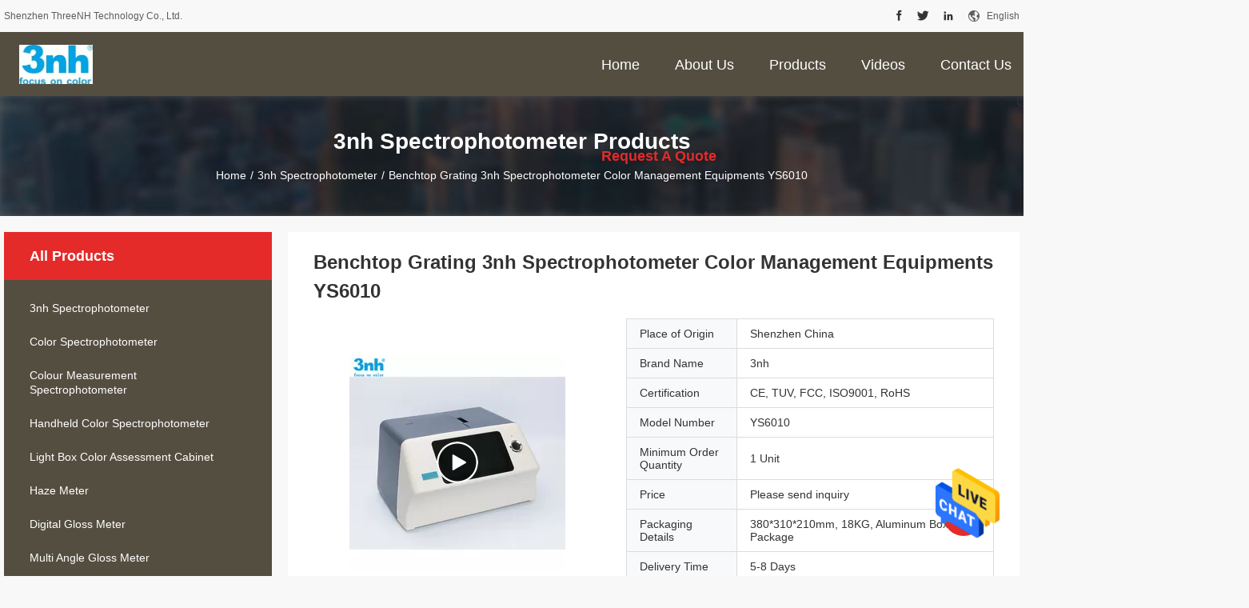

--- FILE ---
content_type: text/html
request_url: https://www.3nhspectrophotometer.com/sale-11144258-benchtop-grating-3nh-spectrophotometer-color-management-equipments-ys6010.html
body_size: 28402
content:

<!DOCTYPE html>
<html  lang=en>
<head>
	<meta charset="utf-8">
	<meta http-equiv="X-UA-Compatible" content="IE=edge">
	<meta name="viewport" content="width=device-width, initial-scale=1.0, maximum-scale=1.0, user-scalable=no">
    <title>Benchtop Grating 3nh Spectrophotometer Color Management Equipments YS6010</title>
    <meta name="keywords" content="hunter lab spectrophotometer, color measurement instruments, 3nh Spectrophotometer" />
    <meta name="description" content="High quality Benchtop Grating 3nh Spectrophotometer Color Management Equipments YS6010 from China, China's leading product market hunter lab spectrophotometer product, with strict quality control color measurement instruments factories, producing high quality color measurement instruments products." />
				<link rel='preload'
					  href=/photo/3nhspectrophotometer/sitetpl/style/common.css?ver=1657165671 as='style'><link type='text/css' rel='stylesheet'
					  href=/photo/3nhspectrophotometer/sitetpl/style/common.css?ver=1657165671 media='all'><meta property="og:title" content="Benchtop Grating 3nh Spectrophotometer Color Management Equipments YS6010" />
<meta property="og:description" content="High quality Benchtop Grating 3nh Spectrophotometer Color Management Equipments YS6010 from China, China's leading product market hunter lab spectrophotometer product, with strict quality control color measurement instruments factories, producing high quality color measurement instruments products." />
<meta property="og:type" content="product" />
<meta property="og:availability" content="instock" />
<meta property="og:site_name" content="Shenzhen ThreeNH Technology Co., Ltd." />
<meta property="og:url" content="https://www.3nhspectrophotometer.com/sale-11144258-benchtop-grating-3nh-spectrophotometer-color-management-equipments-ys6010.html" />
<meta property="og:image" content="https://www.3nhspectrophotometer.com/photo/ps20777803-benchtop_grating_3nh_spectrophotometer_color_management_equipments_ys6010.jpg" />
<link rel="canonical" href="https://www.3nhspectrophotometer.com/sale-11144258-benchtop-grating-3nh-spectrophotometer-color-management-equipments-ys6010.html" />
<link rel="alternate" href="https://m.3nhspectrophotometer.com/sale-11144258-benchtop-grating-3nh-spectrophotometer-color-management-equipments-ys6010.html" media="only screen and (max-width: 640px)" />
<style type="text/css">
/*<![CDATA[*/
.consent__cookie {position: fixed;top: 0;left: 0;width: 100%;height: 0%;z-index: 100000;}.consent__cookie_bg {position: fixed;top: 0;left: 0;width: 100%;height: 100%;background: #000;opacity: .6;display: none }.consent__cookie_rel {position: fixed;bottom:0;left: 0;width: 100%;background: #fff;display: -webkit-box;display: -ms-flexbox;display: flex;flex-wrap: wrap;padding: 24px 80px;-webkit-box-sizing: border-box;box-sizing: border-box;-webkit-box-pack: justify;-ms-flex-pack: justify;justify-content: space-between;-webkit-transition: all ease-in-out .3s;transition: all ease-in-out .3s }.consent__close {position: absolute;top: 20px;right: 20px;cursor: pointer }.consent__close svg {fill: #777 }.consent__close:hover svg {fill: #000 }.consent__cookie_box {flex: 1;word-break: break-word;}.consent__warm {color: #777;font-size: 16px;margin-bottom: 12px;line-height: 19px }.consent__title {color: #333;font-size: 20px;font-weight: 600;margin-bottom: 12px;line-height: 23px }.consent__itxt {color: #333;font-size: 14px;margin-bottom: 12px;display: -webkit-box;display: -ms-flexbox;display: flex;-webkit-box-align: center;-ms-flex-align: center;align-items: center }.consent__itxt i {display: -webkit-inline-box;display: -ms-inline-flexbox;display: inline-flex;width: 28px;height: 28px;border-radius: 50%;background: #e0f9e9;margin-right: 8px;-webkit-box-align: center;-ms-flex-align: center;align-items: center;-webkit-box-pack: center;-ms-flex-pack: center;justify-content: center }.consent__itxt svg {fill: #3ca860 }.consent__txt {color: #a6a6a6;font-size: 14px;margin-bottom: 8px;line-height: 17px }.consent__btns {display: -webkit-box;display: -ms-flexbox;display: flex;-webkit-box-orient: vertical;-webkit-box-direction: normal;-ms-flex-direction: column;flex-direction: column;-webkit-box-pack: center;-ms-flex-pack: center;justify-content: center;flex-shrink: 0;}.consent__btn {width: 280px;height: 40px;line-height: 40px;text-align: center;background: #3ca860;color: #fff;border-radius: 4px;margin: 8px 0;-webkit-box-sizing: border-box;box-sizing: border-box;cursor: pointer;font-size:14px}.consent__btn:hover {background: #00823b }.consent__btn.empty {color: #3ca860;border: 1px solid #3ca860;background: #fff }.consent__btn.empty:hover {background: #3ca860;color: #fff }.open .consent__cookie_bg {display: block }.open .consent__cookie_rel {bottom: 0 }@media (max-width: 760px) {.consent__btns {width: 100%;align-items: center;}.consent__cookie_rel {padding: 20px 24px }}.consent__cookie.open {display: block;}.consent__cookie {display: none;}
/*]]>*/
</style>
<script type="text/javascript">
/*<![CDATA[*/
window.isvideotpl = 0;window.detailurl = '';
var isShowGuide=0;showGuideColor=0;var company_type = 0;var webim_domain = '';

var colorUrl = '';
var aisearch = 0;
var selfUrl = '';
window.playerReportUrl='/vod/view_count/report';
var query_string = ["Products","Detail"];
var g_tp = '';
var customtplcolor = 99704;
window.predomainsub = "";
/*]]>*/
</script>
</head>
<body>
<img src="/logo.gif" style="display:none" alt="logo"/>
    <div id="floatAd" style="z-index: 110000;position:absolute;right:30px;bottom:60px;height:79px;display: block;">
                                <a href="/webim/webim_tab.html" rel="nofollow" data-uid="41118" onclick= 'setwebimCookie(41118,11144258,0);' target="_blank">
            <img style="width: 80px;cursor: pointer;" alt='Send Message' src="/images/floatimage_chat.gif"/>
        </a>
                                </div>
<a style="display: none!important;" title="Shenzhen ThreeNH Technology Co., Ltd." class="float-inquiry" href="/contactnow.html" onclick='setinquiryCookie("{\"showproduct\":1,\"pid\":\"11144258\",\"name\":\"Benchtop Grating 3nh Spectrophotometer Color Management Equipments YS6010\",\"source_url\":\"\\/sale-11144258-benchtop-grating-3nh-spectrophotometer-color-management-equipments-ys6010.html\",\"picurl\":\"\\/photo\\/pd20777803-benchtop_grating_3nh_spectrophotometer_color_management_equipments_ys6010.jpg\",\"propertyDetail\":[[\"Optical Geometry\",\"d\\/8 &amp; d\\/0\"],[\"Wavelength\",\"360-780nm\"],[\"Repeatibility\",\"DeltaE \\u2264 0.03\"],[\"Inter-instrument Error\",\"DeltaE \\u2264 0.15\"]],\"company_name\":null,\"picurl_c\":\"\\/photo\\/pc20777803-benchtop_grating_3nh_spectrophotometer_color_management_equipments_ys6010.jpg\",\"price\":\"Please send inquiry\",\"username\":\"Melorae Huang\",\"viewTime\":\"Last Login : 2 hours 13 minutes ago\",\"subject\":\"Can you supply Benchtop Grating 3nh Spectrophotometer Color Management Equipments YS6010 for us\",\"countrycode\":\"\"}");'></a>
<script>
var originProductInfo = '';
var originProductInfo = {"showproduct":1,"pid":"11144258","name":"Benchtop Grating 3nh Spectrophotometer Color Management Equipments YS6010","source_url":"\/sale-11144258-benchtop-grating-3nh-spectrophotometer-color-management-equipments-ys6010.html","picurl":"\/photo\/pd20777803-benchtop_grating_3nh_spectrophotometer_color_management_equipments_ys6010.jpg","propertyDetail":[["Optical Geometry","d\/8 &amp; d\/0"],["Wavelength","360-780nm"],["Repeatibility","DeltaE \u2264 0.03"],["Inter-instrument Error","DeltaE \u2264 0.15"]],"company_name":null,"picurl_c":"\/photo\/pc20777803-benchtop_grating_3nh_spectrophotometer_color_management_equipments_ys6010.jpg","price":"Please send inquiry","username":"Melorae Huang","viewTime":"Last Login : 9 hours 13 minutes ago","subject":"Can you supply Benchtop Grating 3nh Spectrophotometer Color Management Equipments YS6010 for us","countrycode":""};
var save_url = "/contactsave.html";
var update_url = "/updateinquiry.html";
var productInfo = {};
var defaulProductInfo = {};
var myDate = new Date();
var curDate = myDate.getFullYear()+'-'+(parseInt(myDate.getMonth())+1)+'-'+myDate.getDate();
var message = '';
var default_pop = 1;
var leaveMessageDialog = document.getElementsByClassName('leave-message-dialog')[0]; // 获取弹层
var _$$ = function (dom) {
    return document.querySelectorAll(dom);
};
resInfo = originProductInfo;
defaulProductInfo.pid = resInfo['pid'];
defaulProductInfo.productName = resInfo['name'];
defaulProductInfo.productInfo = resInfo['propertyDetail'];
defaulProductInfo.productImg = resInfo['picurl_c'];
defaulProductInfo.subject = resInfo['subject'];
defaulProductInfo.productImgAlt = resInfo['name'];
var inquirypopup_tmp = 1;
var message = 'Dear,'+'\r\n'+"I am interested in"+' '+trim(resInfo['name'])+", could you send me more details such as type, size, MOQ, material, etc."+'\r\n'+"Thanks!"+'\r\n'+"Waiting for your reply.";
var message_1 = 'Dear,'+'\r\n'+"I am interested in"+' '+trim(resInfo['name'])+", could you send me more details such as type, size, MOQ, material, etc."+'\r\n'+"Thanks!"+'\r\n'+"Waiting for your reply.";
var message_2 = 'Hello,'+'\r\n'+"I am looking for"+' '+trim(resInfo['name'])+", please send me the price, specification and picture."+'\r\n'+"Your swift response will be highly appreciated."+'\r\n'+"Feel free to contact me for more information."+'\r\n'+"Thanks a lot.";
var message_3 = 'Hello,'+'\r\n'+trim(resInfo['name'])+' '+"meets my expectations."+'\r\n'+"Please give me the best price and some other product information."+'\r\n'+"Feel free to contact me via my mail."+'\r\n'+"Thanks a lot.";

var message_4 = 'Dear,'+'\r\n'+"What is the FOB price on your"+' '+trim(resInfo['name'])+'?'+'\r\n'+"Which is the nearest port name?"+'\r\n'+"Please reply me as soon as possible, it would be better to share further information."+'\r\n'+"Regards!";
var message_5 = 'Hi there,'+'\r\n'+"I am very interested in your"+' '+trim(resInfo['name'])+'.'+'\r\n'+"Please send me your product details."+'\r\n'+"Looking forward to your quick reply."+'\r\n'+"Feel free to contact me by mail."+'\r\n'+"Regards!";

var message_6 = 'Dear,'+'\r\n'+"Please provide us with information about your"+' '+trim(resInfo['name'])+", such as type, size, material, and of course the best price."+'\r\n'+"Looking forward to your quick reply."+'\r\n'+"Thank you!";
var message_7 = 'Dear,'+'\r\n'+"Can you supply"+' '+trim(resInfo['name'])+" for us?"+'\r\n'+"First we want a price list and some product details."+'\r\n'+"I hope to get reply asap and look forward to cooperation."+'\r\n'+"Thank you very much.";
var message_8 = 'hi,'+'\r\n'+"I am looking for"+' '+trim(resInfo['name'])+", please give me some more detailed product information."+'\r\n'+"I look forward to your reply."+'\r\n'+"Thank you!";
var message_9 = 'Hello,'+'\r\n'+"Your"+' '+trim(resInfo['name'])+" meets my requirements very well."+'\r\n'+"Please send me the price, specification, and similar model will be OK."+'\r\n'+"Feel free to chat with me."+'\r\n'+"Thanks!";
var message_10 = 'Dear,'+'\r\n'+"I want to know more about the details and quotation of"+' '+trim(resInfo['name'])+'.'+'\r\n'+"Feel free to contact me."+'\r\n'+"Regards!";

var r = getRandom(1,10);

defaulProductInfo.message = eval("message_"+r);

var mytAjax = {

    post: function(url, data, fn) {
        var xhr = new XMLHttpRequest();
        xhr.open("POST", url, true);
        xhr.setRequestHeader("Content-Type", "application/x-www-form-urlencoded;charset=UTF-8");
        xhr.setRequestHeader("X-Requested-With", "XMLHttpRequest");
        xhr.setRequestHeader('Content-Type','text/plain;charset=UTF-8');
        xhr.onreadystatechange = function() {
            if(xhr.readyState == 4 && (xhr.status == 200 || xhr.status == 304)) {
                fn.call(this, xhr.responseText);
            }
        };
        xhr.send(data);
    },

    postform: function(url, data, fn) {
        var xhr = new XMLHttpRequest();
        xhr.open("POST", url, true);
        xhr.setRequestHeader("X-Requested-With", "XMLHttpRequest");
        xhr.onreadystatechange = function() {
            if(xhr.readyState == 4 && (xhr.status == 200 || xhr.status == 304)) {
                fn.call(this, xhr.responseText);
            }
        };
        xhr.send(data);
    }
};
/*window.onload = function(){
    leaveMessageDialog = document.getElementsByClassName('leave-message-dialog')[0];
    if (window.localStorage.recordDialogStatus=='undefined' || (window.localStorage.recordDialogStatus!='undefined' && window.localStorage.recordDialogStatus != curDate)) {
        setTimeout(function(){
            if(parseInt(inquirypopup_tmp%10) == 1){
                creatDialog(defaulProductInfo, 1);
            }
        }, 6000);
    }
};*/
function trim(str)
{
    str = str.replace(/(^\s*)/g,"");
    return str.replace(/(\s*$)/g,"");
};
function getRandom(m,n){
    var num = Math.floor(Math.random()*(m - n) + n);
    return num;
};
function strBtn(param) {

    var starattextarea = document.getElementById("textareamessage").value.length;
    var email = document.getElementById("startEmail").value;

    var default_tip = document.querySelectorAll(".watermark_container").length;
    if (20 < starattextarea && starattextarea < 3000) {
        if(default_tip>0){
            document.getElementById("textareamessage1").parentNode.parentNode.nextElementSibling.style.display = "none";
        }else{
            document.getElementById("textareamessage1").parentNode.nextElementSibling.style.display = "none";
        }

    } else {
        if(default_tip>0){
            document.getElementById("textareamessage1").parentNode.parentNode.nextElementSibling.style.display = "block";
        }else{
            document.getElementById("textareamessage1").parentNode.nextElementSibling.style.display = "block";
        }

        return;
    }

    // var re = /^([a-zA-Z0-9_-])+@([a-zA-Z0-9_-])+\.([a-zA-Z0-9_-])+/i;/*邮箱不区分大小写*/
    var re = /^[a-zA-Z0-9][\w-]*(\.?[\w-]+)*@[a-zA-Z0-9-]+(\.[a-zA-Z0-9]+)+$/i;
    if (!re.test(email)) {
        document.getElementById("startEmail").nextElementSibling.style.display = "block";
        return;
    } else {
        document.getElementById("startEmail").nextElementSibling.style.display = "none";
    }

    var subject = document.getElementById("pop_subject").value;
    var pid = document.getElementById("pop_pid").value;
    var message = document.getElementById("textareamessage").value;
    var sender_email = document.getElementById("startEmail").value;
    var tel = '';
    if (document.getElementById("tel0") != undefined && document.getElementById("tel0") != '')
        tel = document.getElementById("tel0").value;
    var form_serialize = '&tel='+tel;

    form_serialize = form_serialize.replace(/\+/g, "%2B");
    mytAjax.post(save_url,"pid="+pid+"&subject="+subject+"&email="+sender_email+"&message="+(message)+form_serialize,function(res){
        var mes = JSON.parse(res);
        if(mes.status == 200){
            var iid = mes.iid;
            document.getElementById("pop_iid").value = iid;
            document.getElementById("pop_uuid").value = mes.uuid;

            if(typeof gtag_report_conversion === "function"){
                gtag_report_conversion();//执行统计js代码
            }
            if(typeof fbq === "function"){
                fbq('track','Purchase');//执行统计js代码
            }
        }
    });
    for (var index = 0; index < document.querySelectorAll(".dialog-content-pql").length; index++) {
        document.querySelectorAll(".dialog-content-pql")[index].style.display = "none";
    };
    $('#idphonepql').val(tel);
    document.getElementById("dialog-content-pql-id").style.display = "block";
    ;
};
function twoBtnOk(param) {

    var selectgender = document.getElementById("Mr").innerHTML;
    var iid = document.getElementById("pop_iid").value;
    var sendername = document.getElementById("idnamepql").value;
    var senderphone = document.getElementById("idphonepql").value;
    var sendercname = document.getElementById("idcompanypql").value;
    var uuid = document.getElementById("pop_uuid").value;
    var gender = 2;
    if(selectgender == 'Mr.') gender = 0;
    if(selectgender == 'Mrs.') gender = 1;
    var pid = document.getElementById("pop_pid").value;
    var form_serialize = '';

        form_serialize = form_serialize.replace(/\+/g, "%2B");

    mytAjax.post(update_url,"iid="+iid+"&gender="+gender+"&uuid="+uuid+"&name="+(sendername)+"&tel="+(senderphone)+"&company="+(sendercname)+form_serialize,function(res){});

    for (var index = 0; index < document.querySelectorAll(".dialog-content-pql").length; index++) {
        document.querySelectorAll(".dialog-content-pql")[index].style.display = "none";
    };
    document.getElementById("dialog-content-pql-ok").style.display = "block";

};
function toCheckMust(name) {
    $('#'+name+'error').hide();
}
function handClidk(param) {
    var starattextarea = document.getElementById("textareamessage1").value.length;
    var email = document.getElementById("startEmail1").value;
    var default_tip = document.querySelectorAll(".watermark_container").length;
    if (20 < starattextarea && starattextarea < 3000) {
        if(default_tip>0){
            document.getElementById("textareamessage1").parentNode.parentNode.nextElementSibling.style.display = "none";
        }else{
            document.getElementById("textareamessage1").parentNode.nextElementSibling.style.display = "none";
        }

    } else {
        if(default_tip>0){
            document.getElementById("textareamessage1").parentNode.parentNode.nextElementSibling.style.display = "block";
        }else{
            document.getElementById("textareamessage1").parentNode.nextElementSibling.style.display = "block";
        }

        return;
    }

    // var re = /^([a-zA-Z0-9_-])+@([a-zA-Z0-9_-])+\.([a-zA-Z0-9_-])+/i;
    var re = /^[a-zA-Z0-9][\w-]*(\.?[\w-]+)*@[a-zA-Z0-9-]+(\.[a-zA-Z0-9]+)+$/i;
    if (!re.test(email)) {
        document.getElementById("startEmail1").nextElementSibling.style.display = "block";
        return;
    } else {
        document.getElementById("startEmail1").nextElementSibling.style.display = "none";
    }

    var subject = document.getElementById("pop_subject").value;
    var pid = document.getElementById("pop_pid").value;
    var message = document.getElementById("textareamessage1").value;
    var sender_email = document.getElementById("startEmail1").value;
    var form_serialize = tel = '';
    if (document.getElementById("tel1") != undefined && document.getElementById("tel1") != '')
        tel = document.getElementById("tel1").value;
        mytAjax.post(save_url,"email="+sender_email+"&tel="+tel+"&pid="+pid+"&message="+message+"&subject="+subject+form_serialize,function(res){

        var mes = JSON.parse(res);
        if(mes.status == 200){
            var iid = mes.iid;
            document.getElementById("pop_iid").value = iid;
            document.getElementById("pop_uuid").value = mes.uuid;
            if(typeof gtag_report_conversion === "function"){
                gtag_report_conversion();//执行统计js代码
            }
        }

    });
    for (var index = 0; index < document.querySelectorAll(".dialog-content-pql").length; index++) {
        document.querySelectorAll(".dialog-content-pql")[index].style.display = "none";
    };
    $('#idphonepql').val(tel);
    document.getElementById("dialog-content-pql-id").style.display = "block";

};
window.addEventListener('load', function () {
    $('.checkbox-wrap label').each(function(){
        if($(this).find('input').prop('checked')){
            $(this).addClass('on')
        }else {
            $(this).removeClass('on')
        }
    })
    $(document).on('click', '.checkbox-wrap label' , function(ev){
        if (ev.target.tagName.toUpperCase() != 'INPUT') {
            $(this).toggleClass('on')
        }
    })
})

function hand_video(pdata) {
    data = JSON.parse(pdata);
    productInfo.productName = data.productName;
    productInfo.productInfo = data.productInfo;
    productInfo.productImg = data.productImg;
    productInfo.subject = data.subject;

    var message = 'Dear,'+'\r\n'+"I am interested in"+' '+trim(data.productName)+", could you send me more details such as type, size, quantity, material, etc."+'\r\n'+"Thanks!"+'\r\n'+"Waiting for your reply.";

    var message = 'Dear,'+'\r\n'+"I am interested in"+' '+trim(data.productName)+", could you send me more details such as type, size, MOQ, material, etc."+'\r\n'+"Thanks!"+'\r\n'+"Waiting for your reply.";
    var message_1 = 'Dear,'+'\r\n'+"I am interested in"+' '+trim(data.productName)+", could you send me more details such as type, size, MOQ, material, etc."+'\r\n'+"Thanks!"+'\r\n'+"Waiting for your reply.";
    var message_2 = 'Hello,'+'\r\n'+"I am looking for"+' '+trim(data.productName)+", please send me the price, specification and picture."+'\r\n'+"Your swift response will be highly appreciated."+'\r\n'+"Feel free to contact me for more information."+'\r\n'+"Thanks a lot.";
    var message_3 = 'Hello,'+'\r\n'+trim(data.productName)+' '+"meets my expectations."+'\r\n'+"Please give me the best price and some other product information."+'\r\n'+"Feel free to contact me via my mail."+'\r\n'+"Thanks a lot.";

    var message_4 = 'Dear,'+'\r\n'+"What is the FOB price on your"+' '+trim(data.productName)+'?'+'\r\n'+"Which is the nearest port name?"+'\r\n'+"Please reply me as soon as possible, it would be better to share further information."+'\r\n'+"Regards!";
    var message_5 = 'Hi there,'+'\r\n'+"I am very interested in your"+' '+trim(data.productName)+'.'+'\r\n'+"Please send me your product details."+'\r\n'+"Looking forward to your quick reply."+'\r\n'+"Feel free to contact me by mail."+'\r\n'+"Regards!";

    var message_6 = 'Dear,'+'\r\n'+"Please provide us with information about your"+' '+trim(data.productName)+", such as type, size, material, and of course the best price."+'\r\n'+"Looking forward to your quick reply."+'\r\n'+"Thank you!";
    var message_7 = 'Dear,'+'\r\n'+"Can you supply"+' '+trim(data.productName)+" for us?"+'\r\n'+"First we want a price list and some product details."+'\r\n'+"I hope to get reply asap and look forward to cooperation."+'\r\n'+"Thank you very much.";
    var message_8 = 'hi,'+'\r\n'+"I am looking for"+' '+trim(data.productName)+", please give me some more detailed product information."+'\r\n'+"I look forward to your reply."+'\r\n'+"Thank you!";
    var message_9 = 'Hello,'+'\r\n'+"Your"+' '+trim(data.productName)+" meets my requirements very well."+'\r\n'+"Please send me the price, specification, and similar model will be OK."+'\r\n'+"Feel free to chat with me."+'\r\n'+"Thanks!";
    var message_10 = 'Dear,'+'\r\n'+"I want to know more about the details and quotation of"+' '+trim(data.productName)+'.'+'\r\n'+"Feel free to contact me."+'\r\n'+"Regards!";

    var r = getRandom(1,10);

    productInfo.message = eval("message_"+r);
    if(parseInt(inquirypopup_tmp/10) == 1){
        productInfo.message = "";
    }
    productInfo.pid = data.pid;
    creatDialog(productInfo, 2);
};

function handDialog(pdata) {
    data = JSON.parse(pdata);
    productInfo.productName = data.productName;
    productInfo.productInfo = data.productInfo;
    productInfo.productImg = data.productImg;
    productInfo.subject = data.subject;

    var message = 'Dear,'+'\r\n'+"I am interested in"+' '+trim(data.productName)+", could you send me more details such as type, size, quantity, material, etc."+'\r\n'+"Thanks!"+'\r\n'+"Waiting for your reply.";

    var message = 'Dear,'+'\r\n'+"I am interested in"+' '+trim(data.productName)+", could you send me more details such as type, size, MOQ, material, etc."+'\r\n'+"Thanks!"+'\r\n'+"Waiting for your reply.";
    var message_1 = 'Dear,'+'\r\n'+"I am interested in"+' '+trim(data.productName)+", could you send me more details such as type, size, MOQ, material, etc."+'\r\n'+"Thanks!"+'\r\n'+"Waiting for your reply.";
    var message_2 = 'Hello,'+'\r\n'+"I am looking for"+' '+trim(data.productName)+", please send me the price, specification and picture."+'\r\n'+"Your swift response will be highly appreciated."+'\r\n'+"Feel free to contact me for more information."+'\r\n'+"Thanks a lot.";
    var message_3 = 'Hello,'+'\r\n'+trim(data.productName)+' '+"meets my expectations."+'\r\n'+"Please give me the best price and some other product information."+'\r\n'+"Feel free to contact me via my mail."+'\r\n'+"Thanks a lot.";

    var message_4 = 'Dear,'+'\r\n'+"What is the FOB price on your"+' '+trim(data.productName)+'?'+'\r\n'+"Which is the nearest port name?"+'\r\n'+"Please reply me as soon as possible, it would be better to share further information."+'\r\n'+"Regards!";
    var message_5 = 'Hi there,'+'\r\n'+"I am very interested in your"+' '+trim(data.productName)+'.'+'\r\n'+"Please send me your product details."+'\r\n'+"Looking forward to your quick reply."+'\r\n'+"Feel free to contact me by mail."+'\r\n'+"Regards!";

    var message_6 = 'Dear,'+'\r\n'+"Please provide us with information about your"+' '+trim(data.productName)+", such as type, size, material, and of course the best price."+'\r\n'+"Looking forward to your quick reply."+'\r\n'+"Thank you!";
    var message_7 = 'Dear,'+'\r\n'+"Can you supply"+' '+trim(data.productName)+" for us?"+'\r\n'+"First we want a price list and some product details."+'\r\n'+"I hope to get reply asap and look forward to cooperation."+'\r\n'+"Thank you very much.";
    var message_8 = 'hi,'+'\r\n'+"I am looking for"+' '+trim(data.productName)+", please give me some more detailed product information."+'\r\n'+"I look forward to your reply."+'\r\n'+"Thank you!";
    var message_9 = 'Hello,'+'\r\n'+"Your"+' '+trim(data.productName)+" meets my requirements very well."+'\r\n'+"Please send me the price, specification, and similar model will be OK."+'\r\n'+"Feel free to chat with me."+'\r\n'+"Thanks!";
    var message_10 = 'Dear,'+'\r\n'+"I want to know more about the details and quotation of"+' '+trim(data.productName)+'.'+'\r\n'+"Feel free to contact me."+'\r\n'+"Regards!";

    var r = getRandom(1,10);

    productInfo.message = eval("message_"+r);
    if(parseInt(inquirypopup_tmp/10) == 1){
        productInfo.message = "";
    }
    productInfo.pid = data.pid;
    creatDialog(productInfo, 2);
};

function closepql(param) {

    leaveMessageDialog.style.display = 'none';
};

function closepql2(param) {

    for (var index = 0; index < document.querySelectorAll(".dialog-content-pql").length; index++) {
        document.querySelectorAll(".dialog-content-pql")[index].style.display = "none";
    };
    document.getElementById("dialog-content-pql-ok").style.display = "block";
};

function decodeHtmlEntities(str) {
    var tempElement = document.createElement('div');
    tempElement.innerHTML = str;
    return tempElement.textContent || tempElement.innerText || '';
}

function initProduct(productInfo,type){

    productInfo.productName = decodeHtmlEntities(productInfo.productName);
    productInfo.message = decodeHtmlEntities(productInfo.message);

    leaveMessageDialog = document.getElementsByClassName('leave-message-dialog')[0];
    leaveMessageDialog.style.display = "block";
    if(type == 3){
        var popinquiryemail = document.getElementById("popinquiryemail").value;
        _$$("#startEmail1")[0].value = popinquiryemail;
    }else{
        _$$("#startEmail1")[0].value = "";
    }
    _$$("#startEmail")[0].value = "";
    _$$("#idnamepql")[0].value = "";
    _$$("#idphonepql")[0].value = "";
    _$$("#idcompanypql")[0].value = "";

    _$$("#pop_pid")[0].value = productInfo.pid;
    _$$("#pop_subject")[0].value = productInfo.subject;
    
    if(parseInt(inquirypopup_tmp/10) == 1){
        productInfo.message = "";
    }

    _$$("#textareamessage1")[0].value = productInfo.message;
    _$$("#textareamessage")[0].value = productInfo.message;

    _$$("#dialog-content-pql-id .titlep")[0].innerHTML = productInfo.productName;
    _$$("#dialog-content-pql-id img")[0].setAttribute("src", productInfo.productImg);
    _$$("#dialog-content-pql-id img")[0].setAttribute("alt", productInfo.productImgAlt);

    _$$("#dialog-content-pql-id-hand img")[0].setAttribute("src", productInfo.productImg);
    _$$("#dialog-content-pql-id-hand img")[0].setAttribute("alt", productInfo.productImgAlt);
    _$$("#dialog-content-pql-id-hand .titlep")[0].innerHTML = productInfo.productName;

    if (productInfo.productInfo.length > 0) {
        var ul2, ul;
        ul = document.createElement("ul");
        for (var index = 0; index < productInfo.productInfo.length; index++) {
            var el = productInfo.productInfo[index];
            var li = document.createElement("li");
            var span1 = document.createElement("span");
            span1.innerHTML = el[0] + ":";
            var span2 = document.createElement("span");
            span2.innerHTML = el[1];
            li.appendChild(span1);
            li.appendChild(span2);
            ul.appendChild(li);

        }
        ul2 = ul.cloneNode(true);
        if (type === 1) {
            _$$("#dialog-content-pql-id .left")[0].replaceChild(ul, _$$("#dialog-content-pql-id .left ul")[0]);
        } else {
            _$$("#dialog-content-pql-id-hand .left")[0].replaceChild(ul2, _$$("#dialog-content-pql-id-hand .left ul")[0]);
            _$$("#dialog-content-pql-id .left")[0].replaceChild(ul, _$$("#dialog-content-pql-id .left ul")[0]);
        }
    };
    for (var index = 0; index < _$$("#dialog-content-pql-id .right ul li").length; index++) {
        _$$("#dialog-content-pql-id .right ul li")[index].addEventListener("click", function (params) {
            _$$("#dialog-content-pql-id .right #Mr")[0].innerHTML = this.innerHTML
        }, false)

    };

};
function closeInquiryCreateDialog() {
    document.getElementById("xuanpan_dialog_box_pql").style.display = "none";
};
function showInquiryCreateDialog() {
    document.getElementById("xuanpan_dialog_box_pql").style.display = "block";
};
function submitPopInquiry(){
    var message = document.getElementById("inquiry_message").value;
    var email = document.getElementById("inquiry_email").value;
    var subject = defaulProductInfo.subject;
    var pid = defaulProductInfo.pid;
    if (email === undefined) {
        showInquiryCreateDialog();
        document.getElementById("inquiry_email").style.border = "1px solid red";
        return false;
    };
    if (message === undefined) {
        showInquiryCreateDialog();
        document.getElementById("inquiry_message").style.border = "1px solid red";
        return false;
    };
    if (email.search(/^\w+((-\w+)|(\.\w+))*\@[A-Za-z0-9]+((\.|-)[A-Za-z0-9]+)*\.[A-Za-z0-9]+$/) == -1) {
        document.getElementById("inquiry_email").style.border= "1px solid red";
        showInquiryCreateDialog();
        return false;
    } else {
        document.getElementById("inquiry_email").style.border= "";
    };
    if (message.length < 20 || message.length >3000) {
        showInquiryCreateDialog();
        document.getElementById("inquiry_message").style.border = "1px solid red";
        return false;
    } else {
        document.getElementById("inquiry_message").style.border = "";
    };
    var tel = '';
    if (document.getElementById("tel") != undefined && document.getElementById("tel") != '')
        tel = document.getElementById("tel").value;

    mytAjax.post(save_url,"pid="+pid+"&subject="+subject+"&email="+email+"&message="+(message)+'&tel='+tel,function(res){
        var mes = JSON.parse(res);
        if(mes.status == 200){
            var iid = mes.iid;
            document.getElementById("pop_iid").value = iid;
            document.getElementById("pop_uuid").value = mes.uuid;

        }
    });
    initProduct(defaulProductInfo);
    for (var index = 0; index < document.querySelectorAll(".dialog-content-pql").length; index++) {
        document.querySelectorAll(".dialog-content-pql")[index].style.display = "none";
    };
    $('#idphonepql').val(tel);
    document.getElementById("dialog-content-pql-id").style.display = "block";

};

//带附件上传
function submitPopInquiryfile(email_id,message_id,check_sort,name_id,phone_id,company_id,attachments){

    if(typeof(check_sort) == 'undefined'){
        check_sort = 0;
    }
    var message = document.getElementById(message_id).value;
    var email = document.getElementById(email_id).value;
    var attachments = document.getElementById(attachments).value;
    if(typeof(name_id) !== 'undefined' && name_id != ""){
        var name  = document.getElementById(name_id).value;
    }
    if(typeof(phone_id) !== 'undefined' && phone_id != ""){
        var phone = document.getElementById(phone_id).value;
    }
    if(typeof(company_id) !== 'undefined' && company_id != ""){
        var company = document.getElementById(company_id).value;
    }
    var subject = defaulProductInfo.subject;
    var pid = defaulProductInfo.pid;

    if(check_sort == 0){
        if (email === undefined) {
            showInquiryCreateDialog();
            document.getElementById(email_id).style.border = "1px solid red";
            return false;
        };
        if (message === undefined) {
            showInquiryCreateDialog();
            document.getElementById(message_id).style.border = "1px solid red";
            return false;
        };

        if (email.search(/^\w+((-\w+)|(\.\w+))*\@[A-Za-z0-9]+((\.|-)[A-Za-z0-9]+)*\.[A-Za-z0-9]+$/) == -1) {
            document.getElementById(email_id).style.border= "1px solid red";
            showInquiryCreateDialog();
            return false;
        } else {
            document.getElementById(email_id).style.border= "";
        };
        if (message.length < 20 || message.length >3000) {
            showInquiryCreateDialog();
            document.getElementById(message_id).style.border = "1px solid red";
            return false;
        } else {
            document.getElementById(message_id).style.border = "";
        };
    }else{

        if (message === undefined) {
            showInquiryCreateDialog();
            document.getElementById(message_id).style.border = "1px solid red";
            return false;
        };

        if (email === undefined) {
            showInquiryCreateDialog();
            document.getElementById(email_id).style.border = "1px solid red";
            return false;
        };

        if (message.length < 20 || message.length >3000) {
            showInquiryCreateDialog();
            document.getElementById(message_id).style.border = "1px solid red";
            return false;
        } else {
            document.getElementById(message_id).style.border = "";
        };

        if (email.search(/^\w+((-\w+)|(\.\w+))*\@[A-Za-z0-9]+((\.|-)[A-Za-z0-9]+)*\.[A-Za-z0-9]+$/) == -1) {
            document.getElementById(email_id).style.border= "1px solid red";
            showInquiryCreateDialog();
            return false;
        } else {
            document.getElementById(email_id).style.border= "";
        };

    };

    mytAjax.post(save_url,"pid="+pid+"&subject="+subject+"&email="+email+"&message="+message+"&company="+company+"&attachments="+attachments,function(res){
        var mes = JSON.parse(res);
        if(mes.status == 200){
            var iid = mes.iid;
            document.getElementById("pop_iid").value = iid;
            document.getElementById("pop_uuid").value = mes.uuid;

            if(typeof gtag_report_conversion === "function"){
                gtag_report_conversion();//执行统计js代码
            }
            if(typeof fbq === "function"){
                fbq('track','Purchase');//执行统计js代码
            }
        }
    });
    initProduct(defaulProductInfo);

    if(name !== undefined && name != ""){
        _$$("#idnamepql")[0].value = name;
    }

    if(phone !== undefined && phone != ""){
        _$$("#idphonepql")[0].value = phone;
    }

    if(company !== undefined && company != ""){
        _$$("#idcompanypql")[0].value = company;
    }

    for (var index = 0; index < document.querySelectorAll(".dialog-content-pql").length; index++) {
        document.querySelectorAll(".dialog-content-pql")[index].style.display = "none";
    };
    document.getElementById("dialog-content-pql-id").style.display = "block";

};
function submitPopInquiryByParam(email_id,message_id,check_sort,name_id,phone_id,company_id){

    if(typeof(check_sort) == 'undefined'){
        check_sort = 0;
    }

    var senderphone = '';
    var message = document.getElementById(message_id).value;
    var email = document.getElementById(email_id).value;
    if(typeof(name_id) !== 'undefined' && name_id != ""){
        var name  = document.getElementById(name_id).value;
    }
    if(typeof(phone_id) !== 'undefined' && phone_id != ""){
        var phone = document.getElementById(phone_id).value;
        senderphone = phone;
    }
    if(typeof(company_id) !== 'undefined' && company_id != ""){
        var company = document.getElementById(company_id).value;
    }
    var subject = defaulProductInfo.subject;
    var pid = defaulProductInfo.pid;

    if(check_sort == 0){
        if (email === undefined) {
            showInquiryCreateDialog();
            document.getElementById(email_id).style.border = "1px solid red";
            return false;
        };
        if (message === undefined) {
            showInquiryCreateDialog();
            document.getElementById(message_id).style.border = "1px solid red";
            return false;
        };

        if (email.search(/^\w+((-\w+)|(\.\w+))*\@[A-Za-z0-9]+((\.|-)[A-Za-z0-9]+)*\.[A-Za-z0-9]+$/) == -1) {
            document.getElementById(email_id).style.border= "1px solid red";
            showInquiryCreateDialog();
            return false;
        } else {
            document.getElementById(email_id).style.border= "";
        };
        if (message.length < 20 || message.length >3000) {
            showInquiryCreateDialog();
            document.getElementById(message_id).style.border = "1px solid red";
            return false;
        } else {
            document.getElementById(message_id).style.border = "";
        };
    }else{

        if (message === undefined) {
            showInquiryCreateDialog();
            document.getElementById(message_id).style.border = "1px solid red";
            return false;
        };

        if (email === undefined) {
            showInquiryCreateDialog();
            document.getElementById(email_id).style.border = "1px solid red";
            return false;
        };

        if (message.length < 20 || message.length >3000) {
            showInquiryCreateDialog();
            document.getElementById(message_id).style.border = "1px solid red";
            return false;
        } else {
            document.getElementById(message_id).style.border = "";
        };

        if (email.search(/^\w+((-\w+)|(\.\w+))*\@[A-Za-z0-9]+((\.|-)[A-Za-z0-9]+)*\.[A-Za-z0-9]+$/) == -1) {
            document.getElementById(email_id).style.border= "1px solid red";
            showInquiryCreateDialog();
            return false;
        } else {
            document.getElementById(email_id).style.border= "";
        };

    };

    var productsku = "";
    if($("#product_sku").length > 0){
        productsku = $("#product_sku").html();
    }

    mytAjax.post(save_url,"tel="+senderphone+"&pid="+pid+"&subject="+subject+"&email="+email+"&message="+message+"&messagesku="+encodeURI(productsku),function(res){
        var mes = JSON.parse(res);
        if(mes.status == 200){
            var iid = mes.iid;
            document.getElementById("pop_iid").value = iid;
            document.getElementById("pop_uuid").value = mes.uuid;

            if(typeof gtag_report_conversion === "function"){
                gtag_report_conversion();//执行统计js代码
            }
            if(typeof fbq === "function"){
                fbq('track','Purchase');//执行统计js代码
            }
        }
    });
    initProduct(defaulProductInfo);

    if(name !== undefined && name != ""){
        _$$("#idnamepql")[0].value = name;
    }

    if(phone !== undefined && phone != ""){
        _$$("#idphonepql")[0].value = phone;
    }

    if(company !== undefined && company != ""){
        _$$("#idcompanypql")[0].value = company;
    }

    for (var index = 0; index < document.querySelectorAll(".dialog-content-pql").length; index++) {
        document.querySelectorAll(".dialog-content-pql")[index].style.display = "none";

    };
    document.getElementById("dialog-content-pql-id").style.display = "block";

};

function creat_videoDialog(productInfo, type) {

    if(type == 1){
        if(default_pop != 1){
            return false;
        }
        window.localStorage.recordDialogStatus = curDate;
    }else{
        default_pop = 0;
    }
    initProduct(productInfo, type);
    if (type === 1) {
        // 自动弹出
        for (var index = 0; index < document.querySelectorAll(".dialog-content-pql").length; index++) {

            document.querySelectorAll(".dialog-content-pql")[index].style.display = "none";
        };
        document.getElementById("dialog-content-pql").style.display = "block";
    } else {
        // 手动弹出
        for (var index = 0; index < document.querySelectorAll(".dialog-content-pql").length; index++) {
            document.querySelectorAll(".dialog-content-pql")[index].style.display = "none";
        };
        document.getElementById("dialog-content-pql-id-hand").style.display = "block";
    }
}

function creatDialog(productInfo, type) {

    if(type == 1){
        if(default_pop != 1){
            return false;
        }
        window.localStorage.recordDialogStatus = curDate;
    }else{
        default_pop = 0;
    }
    initProduct(productInfo, type);
    if (type === 1) {
        // 自动弹出
        for (var index = 0; index < document.querySelectorAll(".dialog-content-pql").length; index++) {

            document.querySelectorAll(".dialog-content-pql")[index].style.display = "none";
        };
        document.getElementById("dialog-content-pql").style.display = "block";
    } else {
        // 手动弹出
        for (var index = 0; index < document.querySelectorAll(".dialog-content-pql").length; index++) {
            document.querySelectorAll(".dialog-content-pql")[index].style.display = "none";
        };
        document.getElementById("dialog-content-pql-id-hand").style.display = "block";
    }
}

//带邮箱信息打开询盘框 emailtype=1表示带入邮箱
function openDialog(emailtype){
    var type = 2;//不带入邮箱，手动弹出
    if(emailtype == 1){
        var popinquiryemail = document.getElementById("popinquiryemail").value;
        // var re = /^([a-zA-Z0-9_-])+@([a-zA-Z0-9_-])+\.([a-zA-Z0-9_-])+/i;
        var re = /^[a-zA-Z0-9][\w-]*(\.?[\w-]+)*@[a-zA-Z0-9-]+(\.[a-zA-Z0-9]+)+$/i;
        if (!re.test(popinquiryemail)) {
            //前端提示样式;
            showInquiryCreateDialog();
            document.getElementById("popinquiryemail").style.border = "1px solid red";
            return false;
        } else {
            //前端提示样式;
        }
        var type = 3;
    }
    creatDialog(defaulProductInfo,type);
}

//上传附件
function inquiryUploadFile(){
    var fileObj = document.querySelector("#fileId").files[0];
    //构建表单数据
    var formData = new FormData();
    var filesize = fileObj.size;
    if(filesize > 10485760 || filesize == 0) {
        document.getElementById("filetips").style.display = "block";
        return false;
    }else {
        document.getElementById("filetips").style.display = "none";
    }
    formData.append('popinquiryfile', fileObj);
    document.getElementById("quotefileform").reset();
    var save_url = "/inquiryuploadfile.html";
    mytAjax.postform(save_url,formData,function(res){
        var mes = JSON.parse(res);
        if(mes.status == 200){
            document.getElementById("uploader-file-info").innerHTML = document.getElementById("uploader-file-info").innerHTML + "<span class=op>"+mes.attfile.name+"<a class=delatt id=att"+mes.attfile.id+" onclick=delatt("+mes.attfile.id+");>Delete</a></span>";
            var nowattachs = document.getElementById("attachments").value;
            if( nowattachs !== ""){
                var attachs = JSON.parse(nowattachs);
                attachs[mes.attfile.id] = mes.attfile;
            }else{
                var attachs = {};
                attachs[mes.attfile.id] = mes.attfile;
            }
            document.getElementById("attachments").value = JSON.stringify(attachs);
        }
    });
}
//附件删除
function delatt(attid)
{
    var nowattachs = document.getElementById("attachments").value;
    if( nowattachs !== ""){
        var attachs = JSON.parse(nowattachs);
        if(attachs[attid] == ""){
            return false;
        }
        var formData = new FormData();
        var delfile = attachs[attid]['filename'];
        var save_url = "/inquirydelfile.html";
        if(delfile != "") {
            formData.append('delfile', delfile);
            mytAjax.postform(save_url, formData, function (res) {
                if(res !== "") {
                    var mes = JSON.parse(res);
                    if (mes.status == 200) {
                        delete attachs[attid];
                        document.getElementById("attachments").value = JSON.stringify(attachs);
                        var s = document.getElementById("att"+attid);
                        s.parentNode.remove();
                    }
                }
            });
        }
    }else{
        return false;
    }
}

</script>
<div class="leave-message-dialog" style="display: none">
<style>
    .leave-message-dialog .close:before, .leave-message-dialog .close:after{
        content:initial;
    }
</style>
<div class="dialog-content-pql" id="dialog-content-pql" style="display: none">
    <span class="close" onclick="closepql()"><img src="/images/close.png" alt="close"></span>
    <div class="title">
        <p class="firstp-pql">Leave a Message</p>
        <p class="lastp-pql">We will call you back soon!</p>
    </div>
    <div class="form">
        <div class="textarea">
            <textarea style='font-family: robot;'  name="" id="textareamessage" cols="30" rows="10" style="margin-bottom:14px;width:100%"
                placeholder="Please enter your inquiry details."></textarea>
        </div>
        <p class="error-pql"> <span class="icon-pql"><img src="/images/error.png" alt="Shenzhen ThreeNH Technology Co., Ltd."></span> Your message must be between 20-3,000 characters!</p>
        <input id="startEmail" type="text" placeholder="Enter your E-mail" onkeydown="if(event.keyCode === 13){ strBtn();}">
        <p class="error-pql"><span class="icon-pql"><img src="/images/error.png" alt="Shenzhen ThreeNH Technology Co., Ltd."></span> Please check your E-mail! </p>
                <div class="operations">
            <div class='btn' id="submitStart" type="submit" onclick="strBtn()">SUBMIT</div>
        </div>
            </div>
</div>
<div class="dialog-content-pql dialog-content-pql-id" id="dialog-content-pql-id" style="display:none">
            <p class="title">More information facilitates better communication.</p>
        <span class="close" onclick="closepql2()"><svg t="1648434466530" class="icon" viewBox="0 0 1024 1024" version="1.1" xmlns="http://www.w3.org/2000/svg" p-id="2198" width="16" height="16"><path d="M576 512l277.333333 277.333333-64 64-277.333333-277.333333L234.666667 853.333333 170.666667 789.333333l277.333333-277.333333L170.666667 234.666667 234.666667 170.666667l277.333333 277.333333L789.333333 170.666667 853.333333 234.666667 576 512z" fill="#444444" p-id="2199"></path></svg></span>
    <div class="left">
        <div class="img"><img></div>
        <p class="titlep"></p>
        <ul> </ul>
    </div>
    <div class="right">
                <div style="position: relative;">
            <div class="mr"> <span id="Mr">Mr.</span>
                <ul>
                    <li>Mr.</li>
                    <li>Mrs.</li>
                </ul>
            </div>
            <input style="text-indent: 80px;" type="text" id="idnamepql" placeholder="Input your name">
        </div>
        <input type="text"  id="idphonepql"  placeholder="Phone Number">
        <input type="text" id="idcompanypql"  placeholder="Company" onkeydown="if(event.keyCode === 13){ twoBtnOk();}">
                <div class="btn form_new" id="twoBtnOk" onclick="twoBtnOk()">OK</div>
    </div>
</div>

<div class="dialog-content-pql dialog-content-pql-ok" id="dialog-content-pql-ok" style="display:none">
            <p class="title">Submitted successfully!</p>
        <span class="close" onclick="closepql()"><svg t="1648434466530" class="icon" viewBox="0 0 1024 1024" version="1.1" xmlns="http://www.w3.org/2000/svg" p-id="2198" width="16" height="16"><path d="M576 512l277.333333 277.333333-64 64-277.333333-277.333333L234.666667 853.333333 170.666667 789.333333l277.333333-277.333333L170.666667 234.666667 234.666667 170.666667l277.333333 277.333333L789.333333 170.666667 853.333333 234.666667 576 512z" fill="#444444" p-id="2199"></path></svg></span>
    <div class="duihaook"></div>
        <p class="p1" style="text-align: center; font-size: 18px; margin-top: 14px;">We will call you back soon!</p>
    <div class="btn" onclick="closepql()" id="endOk" style="margin: 0 auto;margin-top: 50px;">OK</div>
</div>
<div class="dialog-content-pql dialog-content-pql-id dialog-content-pql-id-hand" id="dialog-content-pql-id-hand"
    style="display:none">
     <input type="hidden" name="pop_pid" id="pop_pid" value="0">
     <input type="hidden" name="pop_subject" id="pop_subject" value="">
     <input type="hidden" name="pop_iid" id="pop_iid" value="0">
     <input type="hidden" name="pop_uuid" id="pop_uuid" value="0">
            <div class="title">
            <p class="firstp-pql">Leave a Message</p>
            <p class="lastp-pql">We will call you back soon!</p>
        </div>
        <span class="close" onclick="closepql()"><svg t="1648434466530" class="icon" viewBox="0 0 1024 1024" version="1.1" xmlns="http://www.w3.org/2000/svg" p-id="2198" width="16" height="16"><path d="M576 512l277.333333 277.333333-64 64-277.333333-277.333333L234.666667 853.333333 170.666667 789.333333l277.333333-277.333333L170.666667 234.666667 234.666667 170.666667l277.333333 277.333333L789.333333 170.666667 853.333333 234.666667 576 512z" fill="#444444" p-id="2199"></path></svg></span>
    <div class="left">
        <div class="img"><img></div>
        <p class="titlep"></p>
        <ul> </ul>
    </div>
    <div class="right" style="float:right">
                <div class="form">
            <div class="textarea">
                <textarea style='font-family: robot;' name="message" id="textareamessage1" cols="30" rows="10"
                    placeholder="Please enter your inquiry details."></textarea>
            </div>
            <p class="error-pql"> <span class="icon-pql"><img src="/images/error.png" alt="Shenzhen ThreeNH Technology Co., Ltd."></span> Your message must be between 20-3,000 characters!</p>

                            <input style="display:none" id="tel1" name="tel" type="text" oninput="value=value.replace(/[^0-9_+-]/g,'');" placeholder="Phone Number">
                        <input id='startEmail1' name='email' data-type='1' type='text'
                   placeholder="Enter your E-mail"
                   onkeydown='if(event.keyCode === 13){ handClidk();}'>
            
            <p class='error-pql'><span class='icon-pql'>
                    <img src="/images/error.png" alt="Shenzhen ThreeNH Technology Co., Ltd."></span> Please check your E-mail!            </p>

            <div class="operations">
                <div class='btn' id="submitStart1" type="submit" onclick="handClidk()">SUBMIT</div>
            </div>
        </div>
    </div>
</div>
</div>
<div id="xuanpan_dialog_box_pql" class="xuanpan_dialog_box_pql"
    style="display:none;background:rgba(0,0,0,.6);width:100%;height:100%;position: fixed;top:0;left:0;z-index: 999999;">
    <div class="box_pql"
      style="width:526px;height:206px;background:rgba(255,255,255,1);opacity:1;border-radius:4px;position: absolute;left: 50%;top: 50%;transform: translate(-50%,-50%);">
      <div onclick="closeInquiryCreateDialog()" class="close close_create_dialog"
        style="cursor: pointer;height:42px;width:40px;float:right;padding-top: 16px;"><span
          style="display: inline-block;width: 25px;height: 2px;background: rgb(114, 114, 114);transform: rotate(45deg); "><span
            style="display: block;width: 25px;height: 2px;background: rgb(114, 114, 114);transform: rotate(-90deg); "></span></span>
      </div>
      <div
        style="height: 72px; overflow: hidden; text-overflow: ellipsis; display:-webkit-box;-ebkit-line-clamp: 3;-ebkit-box-orient: vertical; margin-top: 58px; padding: 0 84px; font-size: 18px; color: rgba(51, 51, 51, 1); text-align: center; ">
        Please leave your correct email and detailed requirements (20-3,000 characters).</div>
      <div onclick="closeInquiryCreateDialog()" class="close_create_dialog"
        style="width: 139px; height: 36px; background: rgba(253, 119, 34, 1); border-radius: 4px; margin: 16px auto; color: rgba(255, 255, 255, 1); font-size: 18px; line-height: 36px; text-align: center;">
        OK</div>
    </div>
</div>
<style type="text/css">.vr-asidebox {position: fixed; bottom: 290px; left: 16px; width: 160px; height: 90px; background: #eee; overflow: hidden; border: 4px solid rgba(4, 120, 237, 0.24); box-shadow: 0px 8px 16px rgba(0, 0, 0, 0.08); border-radius: 8px; display: none; z-index: 1000; } .vr-small {position: fixed; bottom: 290px; left: 16px; width: 72px; height: 90px; background: url(/images/ctm_icon_vr.png) no-repeat center; background-size: 69.5px; overflow: hidden; display: none; cursor: pointer; z-index: 1000; display: block; text-decoration: none; } .vr-group {position: relative; } .vr-animate {width: 160px; height: 90px; background: #eee; position: relative; } .js-marquee {/*margin-right: 0!important;*/ } .vr-link {position: absolute; top: 0; left: 0; width: 100%; height: 100%; display: none; } .vr-mask {position: absolute; top: 0px; left: 0px; width: 100%; height: 100%; display: block; background: #000; opacity: 0.4; } .vr-jump {position: absolute; top: 0px; left: 0px; width: 100%; height: 100%; display: block; background: url(/images/ctm_icon_see.png) no-repeat center center; background-size: 34px; font-size: 0; } .vr-close {position: absolute; top: 50%; right: 0px; width: 16px; height: 20px; display: block; transform: translate(0, -50%); background: rgba(255, 255, 255, 0.6); border-radius: 4px 0px 0px 4px; cursor: pointer; } .vr-close i {position: absolute; top: 0px; left: 0px; width: 100%; height: 100%; display: block; background: url(/images/ctm_icon_left.png) no-repeat center center; background-size: 16px; } .vr-group:hover .vr-link {display: block; } .vr-logo {position: absolute; top: 4px; left: 4px; width: 50px; height: 14px; background: url(/images/ctm_icon_vrshow.png) no-repeat; background-size: 48px; }
</style>

<style>
    .header_99704_101V2 .navigation li>a {
        display: block;
        color: #fff;
        font-size: 18px;
        height: 80px;
        line-height: 80px;
        position: relative;
        overflow: hidden;
        text-transform: capitalize;
    }
    .header_99704_101V2 .navigation li .sub-menu {
        position: absolute;
        min-width: 150px;
        left: 50%;
        top: 100%;
        z-index: 999;
        background-color: #fff;
        text-align: center;
        -webkit-transform: translateX(-50%);
        -moz-transform: translateX(-50%);
        -ms-transform: translateX(-50%);
        -o-transform: translateX(-50%);
        transform: translateX(-50%);
        display: none
    }
    .header_99704_101V2 .header-main .wrap-rule {
        position: relative;
        padding-left: 130px;
        height: 80px;
        overflow: unset;
    }
        .header_99704_101V2 .language-list li{
        display: flex;
        align-items: center;
    }
 .header_99704_101V2 .language-list li div:hover,
 .header_99704_101V2 .language-list li a:hover
{
    background-color: #F8EFEF;
    }
     .header_99704_101V2 .language-list li  div{
        display: block;
    height: 32px;
    line-height: 32px;
    font-size: 14px;
    padding: 0 13px;
    text-overflow: ellipsis;
    white-space: nowrap;
    overflow: hidden;
    -webkit-transition: background-color .2s ease;
    -moz-transition: background-color .2s ease;
    -o-transition: background-color .2s ease;
    -ms-transition: background-color .2s ease;
    transition: background-color .2s ease;
    color:#333;
    }

     .header_99704_101V2 .language-list li::before{
  background: url("/images/css-sprite.png") no-repeat;
content: "";
margin: 0 5px;
width: 16px;
height: 12px;
display: inline-block;
flex-shrink: 0;
}

 .header_99704_101V2 .language-list li.en::before {
background-position: 0 -74px;
}

 .header_99704_101V2 .language-list li.fr::before {
background-position: -16px -74px;
}

 .header_99704_101V2 .language-list li.de::before {
background-position: -34px -74px;
}

 .header_99704_101V2 .language-list li.it::before {
background-position: -50px -74px;
}

 .header_99704_101V2 .language-list li.ru::before {
background-position: -68px -74px;
}

 .header_99704_101V2 .language-list li.es::before {
background-position: -85px -74px;
}

 .header_99704_101V2 .language-list li.pt::before {
background-position: -102px -74px;
}

 .header_99704_101V2 .language-list li.nl::before {
background-position: -119px -74px;
}

 .header_99704_101V2 .language-list li.el::before {
background-position: -136px -74px;
}

 .header_99704_101V2 .language-list li.ja::before {
background-position: -153px -74px;
}

 .header_99704_101V2 .language-list li.ko::before {
background-position: -170px -74px;
}

 .header_99704_101V2 .language-list li.ar::before {
background-position: -187px -74px;
}
 .header_99704_101V2 .language-list li.cn::before {
background-position: -214px -62px;;
}

 .header_99704_101V2 .language-list li.hi::before {
background-position: -204px -74px;
}

 .header_99704_101V2 .language-list li.tr::before {
background-position: -221px -74px;
}

 .header_99704_101V2 .language-list li.id::before {
background-position: -112px -62px;
}

 .header_99704_101V2 .language-list li.vi::before {
background-position: -129px -62px;
}

 .header_99704_101V2 .language-list li.th::before {
background-position: -146px -62px;
}

 .header_99704_101V2 .language-list li.bn::before {
background-position: -162px -62px;
}

 .header_99704_101V2 .language-list li.fa::before {
background-position: -180px -62px;
}

 .header_99704_101V2 .language-list li.pl::before {
background-position: -197px -62px;
}

</style>
<div class="header_99704_101V2">
        <div class="header-top">
            <div class="wrap-rule fn-clear">
                <div class="float-left">                   Shenzhen ThreeNH Technology Co., Ltd.</div>
                <div class="float-right">
                                        <a href="https://www.facebook.com/huang.mei.100483" class="iconfont icon-facebook1" title="Shenzhen ThreeNH Technology Co., Ltd. Facebook" target="_blank" rel="nofollow"></a>
                                                            <a href="https://twitter.com/lissahuang" class="iconfont icon-twitter" title="Shenzhen ThreeNH Technology Co., Ltd. Twitter" target="_blank" rel="nofollow"></a>
                                                             <a href="https://www.linkedin.com/in/3nhcolor/" class="iconfont icon-linkedinFlashnews" title="Shenzhen ThreeNH Technology Co., Ltd. LinkedIn" target="_blank" rel="nofollow"></a>
                                                            <div class="language">
                        <div class="current-lang">
                            <i class="iconfont icon-language"></i>
                            <span>English</span>
                        </div>
                        <div class="language-list">
                            <ul class="nicescroll">
                                                                 <li class="en  ">
                                                                <a class="language-select__link" title="China good quality 3nh Spectrophotometer  on sales" href="https://www.3nhspectrophotometer.com/sale-11144258-benchtop-grating-3nh-spectrophotometer-color-management-equipments-ys6010.html">English</a>                                </li>
                                                            <li class="fr  ">
                                                                <a class="language-select__link" title="China good quality 3nh Spectrophotometer  on sales" href="https://french.3nhspectrophotometer.com/sale-11144258-benchtop-grating-3nh-spectrophotometer-color-management-equipments-ys6010.html">French</a>                                </li>
                                                            <li class="de  ">
                                                                <a class="language-select__link" title="China good quality 3nh Spectrophotometer  on sales" href="https://german.3nhspectrophotometer.com/sale-11144258-benchtop-grating-3nh-spectrophotometer-color-management-equipments-ys6010.html">German</a>                                </li>
                                                            <li class="it  ">
                                                                <a class="language-select__link" title="China good quality 3nh Spectrophotometer  on sales" href="https://italian.3nhspectrophotometer.com/sale-11144258-benchtop-grating-3nh-spectrophotometer-color-management-equipments-ys6010.html">Italian</a>                                </li>
                                                            <li class="ru  ">
                                                                <a class="language-select__link" title="China good quality 3nh Spectrophotometer  on sales" href="https://russian.3nhspectrophotometer.com/sale-11144258-benchtop-grating-3nh-spectrophotometer-color-management-equipments-ys6010.html">Russian</a>                                </li>
                                                            <li class="es  ">
                                                                <a class="language-select__link" title="China good quality 3nh Spectrophotometer  on sales" href="https://spanish.3nhspectrophotometer.com/sale-11144258-benchtop-grating-3nh-spectrophotometer-color-management-equipments-ys6010.html">Spanish</a>                                </li>
                                                            <li class="pt  ">
                                                                <a class="language-select__link" title="China good quality 3nh Spectrophotometer  on sales" href="https://portuguese.3nhspectrophotometer.com/sale-11144258-benchtop-grating-3nh-spectrophotometer-color-management-equipments-ys6010.html">Portuguese</a>                                </li>
                                                            <li class="nl  ">
                                                                <a class="language-select__link" title="China good quality 3nh Spectrophotometer  on sales" href="https://dutch.3nhspectrophotometer.com/sale-11144258-benchtop-grating-3nh-spectrophotometer-color-management-equipments-ys6010.html">Dutch</a>                                </li>
                                                            <li class="el  ">
                                                                <a class="language-select__link" title="China good quality 3nh Spectrophotometer  on sales" href="https://greek.3nhspectrophotometer.com/sale-11144258-benchtop-grating-3nh-spectrophotometer-color-management-equipments-ys6010.html">Greek</a>                                </li>
                                                            <li class="ja  ">
                                                                <a class="language-select__link" title="China good quality 3nh Spectrophotometer  on sales" href="https://japanese.3nhspectrophotometer.com/sale-11144258-benchtop-grating-3nh-spectrophotometer-color-management-equipments-ys6010.html">Japanese</a>                                </li>
                                                            <li class="ko  ">
                                                                <a class="language-select__link" title="China good quality 3nh Spectrophotometer  on sales" href="https://korean.3nhspectrophotometer.com/sale-11144258-benchtop-grating-3nh-spectrophotometer-color-management-equipments-ys6010.html">Korean</a>                                </li>
                                                            <li class="ar  ">
                                                                <a class="language-select__link" title="China good quality 3nh Spectrophotometer  on sales" href="https://arabic.3nhspectrophotometer.com/sale-11144258-benchtop-grating-3nh-spectrophotometer-color-management-equipments-ys6010.html">Arabic</a>                                </li>
                                                            <li class="hi  ">
                                                                <a class="language-select__link" title="China good quality 3nh Spectrophotometer  on sales" href="https://hindi.3nhspectrophotometer.com/sale-11144258-benchtop-grating-3nh-spectrophotometer-color-management-equipments-ys6010.html">Hindi</a>                                </li>
                                                            <li class="tr  ">
                                                                <a class="language-select__link" title="China good quality 3nh Spectrophotometer  on sales" href="https://turkish.3nhspectrophotometer.com/sale-11144258-benchtop-grating-3nh-spectrophotometer-color-management-equipments-ys6010.html">Turkish</a>                                </li>
                                                            <li class="id  ">
                                                                <a class="language-select__link" title="China good quality 3nh Spectrophotometer  on sales" href="https://indonesian.3nhspectrophotometer.com/sale-11144258-benchtop-grating-3nh-spectrophotometer-color-management-equipments-ys6010.html">Indonesian</a>                                </li>
                                                            <li class="vi  ">
                                                                <a class="language-select__link" title="China good quality 3nh Spectrophotometer  on sales" href="https://vietnamese.3nhspectrophotometer.com/sale-11144258-benchtop-grating-3nh-spectrophotometer-color-management-equipments-ys6010.html">Vietnamese</a>                                </li>
                                                            <li class="th  ">
                                                                <a class="language-select__link" title="China good quality 3nh Spectrophotometer  on sales" href="https://thai.3nhspectrophotometer.com/sale-11144258-benchtop-grating-3nh-spectrophotometer-color-management-equipments-ys6010.html">Thai</a>                                </li>
                                                            <li class="bn  ">
                                                                <a class="language-select__link" title="China good quality 3nh Spectrophotometer  on sales" href="https://bengali.3nhspectrophotometer.com/sale-11144258-benchtop-grating-3nh-spectrophotometer-color-management-equipments-ys6010.html">Bengali</a>                                </li>
                                                            <li class="fa  ">
                                                                <a class="language-select__link" title="China good quality 3nh Spectrophotometer  on sales" href="https://persian.3nhspectrophotometer.com/sale-11144258-benchtop-grating-3nh-spectrophotometer-color-management-equipments-ys6010.html">Persian</a>                                </li>
                                                            <li class="pl  ">
                                                                <a class="language-select__link" title="China good quality 3nh Spectrophotometer  on sales" href="https://polish.3nhspectrophotometer.com/sale-11144258-benchtop-grating-3nh-spectrophotometer-color-management-equipments-ys6010.html">Polish</a>                                </li>
                                                        </ul>
                        </div>
                    </div>
                </div>
            </div>
        </div>
        <div class="header-main">
            <div class="wrap-rule">
                <div class="logo image-all">
                   <a title="Shenzhen ThreeNH Technology Co., Ltd." href="//www.3nhspectrophotometer.com"><img onerror="$(this).parent().hide();" src="/logo.gif" alt="Shenzhen ThreeNH Technology Co., Ltd." /></a>
                                                        </div>
                <div class="navigation">
                    <ul class="fn-clear">
                        <li>
                             <a title="Home" href="/"><span>Home</span></a>                        </li>
                                                <li class="has-second">
                            <a title="About Us" href="/aboutus.html"><span>About Us</span></a>                            <div class="sub-menu">
                                <a title="About Us" href="/aboutus.html">company profile</a>                                                               <a title="Factory Tour" href="/factory.html">Factory Tour</a>                                                               <a title="Quality Control" href="/quality.html">Quality Control</a>                            </div>
                        </li>
                                                <li class="has-second products-menu">
                                                       <a title="Products" href="/products.html"><span>Products</span></a>                                                        <div class="sub-menu">
                                                                             <div class="list1">
                                         <a title="China 3nh Spectrophotometer Manufacturers" href="/supplier-266100-3nh-spectrophotometer">3nh Spectrophotometer</a>                                                                                    </div>
                                                                         <div class="list1">
                                         <a title="China Color Spectrophotometer Manufacturers" href="/supplier-4110833-color-spectrophotometer">Color Spectrophotometer</a>                                                                                    </div>
                                                                         <div class="list1">
                                         <a title="China Colour Measurement Spectrophotometer Manufacturers" href="/supplier-266102-colour-measurement-spectrophotometer">Colour Measurement Spectrophotometer</a>                                                                                    </div>
                                                                         <div class="list1">
                                         <a title="China Handheld Color Spectrophotometer Manufacturers" href="/supplier-266103-handheld-color-spectrophotometer">Handheld Color Spectrophotometer</a>                                                                                    </div>
                                                                         <div class="list1">
                                         <a title="China Light Box Color Assessment Cabinet Manufacturers" href="/supplier-266106-light-box-color-assessment-cabinet">Light Box Color Assessment Cabinet</a>                                                                                    </div>
                                                                         <div class="list1">
                                         <a title="China Haze Meter Manufacturers" href="/supplier-445014-haze-meter">Haze Meter</a>                                                                                    </div>
                                                                         <div class="list1">
                                         <a title="China Digital Gloss Meter Manufacturers" href="/supplier-266105-digital-gloss-meter">Digital Gloss Meter</a>                                                                                    </div>
                                                                         <div class="list1">
                                         <a title="China Multi Angle Gloss Meter Manufacturers" href="/supplier-272200-multi-angle-gloss-meter">Multi Angle Gloss Meter</a>                                                                                    </div>
                                                                         <div class="list1">
                                         <a title="China 3nh Colorimeter Manufacturers" href="/supplier-266271-3nh-colorimeter">3nh Colorimeter</a>                                                                                    </div>
                                                                         <div class="list1">
                                         <a title="China Color Difference Meter Manufacturers" href="/supplier-272198-color-difference-meter">Color Difference Meter</a>                                                                                    </div>
                                                                         <div class="list1">
                                         <a title="China Color Matching Machine Manufacturers" href="/supplier-272199-color-matching-machine">Color Matching Machine</a>                                                                                    </div>
                                                                         <div class="list1">
                                         <a title="China Color Matching Software Manufacturers" href="/supplier-266108-color-matching-software">Color Matching Software</a>                                                                                    </div>
                                                                         <div class="list1">
                                         <a title="China Resolution Test Chart Manufacturers" href="/supplier-266107-resolution-test-chart">Resolution Test Chart</a>                                                                                    </div>
                                                                         <div class="list1">
                                         <a title="China Colour Shade Card Manufacturers" href="/supplier-266111-colour-shade-card">Colour Shade Card</a>                                                                                    </div>
                                                                         <div class="list1">
                                         <a title="China Paint Color Cards Manufacturers" href="/supplier-266112-paint-color-cards">Paint Color Cards</a>                                                                                    </div>
                                                                         <div class="list1">
                                         <a title="China Fluorescent Tube Light Manufacturers" href="/supplier-266109-fluorescent-tube-light">Fluorescent Tube Light</a>                                                                                    </div>
                                                                         <div class="list1">
                                         <a title="China Spectrophotometer Accessories Manufacturers" href="/supplier-266110-spectrophotometer-accessories">Spectrophotometer Accessories</a>                                                                                    </div>
                                                            </div>
                        </li>
                                                    <li>
                                <a target="_blank" title="" href="/video.html"><span>Videos</span></a>                            </li>
                                                
                        
                        <li>
                            <a title="contact" href="/contactus.html"><span>Contact Us</span></a>                        </li>
                                                <!-- search -->
                        <form class="search" onsubmit="return jsWidgetSearch(this,'');">
                            <a href="javascript:;" class="search-open iconfont icon-search"><span style="display: block; width: 0; height: 0; overflow: hidden;">描述</span></a>
                            <div class="search-wrap">
                                <div class="search-main">
                                    <input type="text" name="keyword" placeholder="What are you looking for...">
                                    <a href="javascript:;" class="search-close iconfont icon-close"></a>
                                </div>
                            </div>
                        </form>
                        <li>
                             
                             <a target="_blank" class="request-quote" rel="nofollow" title="Quote" href="/contactnow.html"><span>Request A Quote</span></a>                        </li>
                    </ul>
                </div>
            </div>
        </div>
    </div>
 <div class="bread_crumbs_99704_113">
    <div class="wrap-rule">
        <div class="crumbs-container">
            <div class="current-page">3nh Spectrophotometer Products</div>
            <div class="crumbs">
                <a title="Home" href="/">Home</a>                <span class='splitline'>/</span><a title="3nh Spectrophotometer" href="/supplier-266100-3nh-spectrophotometer">3nh Spectrophotometer</a><span class=splitline>/</span><span>Benchtop Grating 3nh Spectrophotometer Color Management Equipments YS6010</span>            </div>
        </div>
    </div>
</div>     <div class="main-content">
        <div class="wrap-rule fn-clear">
            <div class="aside">
             <div class="product_all_99703_120V2 product_all_99703_120">
	<div class="header-title">All Products</div>
	<ul class="list">
				<li class="on">
			<h2><a title="China 3nh Spectrophotometer Manufacturers" href="/supplier-266100-3nh-spectrophotometer">3nh Spectrophotometer</a>                								
			</h2>
					</li>
				<li class="">
			<h2><a title="China Color Spectrophotometer Manufacturers" href="/supplier-4110833-color-spectrophotometer">Color Spectrophotometer</a>                								
			</h2>
					</li>
				<li class="">
			<h2><a title="China Colour Measurement Spectrophotometer Manufacturers" href="/supplier-266102-colour-measurement-spectrophotometer">Colour Measurement Spectrophotometer</a>                								
			</h2>
					</li>
				<li class="">
			<h2><a title="China Handheld Color Spectrophotometer Manufacturers" href="/supplier-266103-handheld-color-spectrophotometer">Handheld Color Spectrophotometer</a>                								
			</h2>
					</li>
				<li class="">
			<h2><a title="China Light Box Color Assessment Cabinet Manufacturers" href="/supplier-266106-light-box-color-assessment-cabinet">Light Box Color Assessment Cabinet</a>                								
			</h2>
					</li>
				<li class="">
			<h2><a title="China Haze Meter Manufacturers" href="/supplier-445014-haze-meter">Haze Meter</a>                								
			</h2>
					</li>
				<li class="">
			<h2><a title="China Digital Gloss Meter Manufacturers" href="/supplier-266105-digital-gloss-meter">Digital Gloss Meter</a>                								
			</h2>
					</li>
				<li class="">
			<h2><a title="China Multi Angle Gloss Meter Manufacturers" href="/supplier-272200-multi-angle-gloss-meter">Multi Angle Gloss Meter</a>                								
			</h2>
					</li>
				<li class="">
			<h2><a title="China 3nh Colorimeter Manufacturers" href="/supplier-266271-3nh-colorimeter">3nh Colorimeter</a>                								
			</h2>
					</li>
				<li class="">
			<h2><a title="China Color Difference Meter Manufacturers" href="/supplier-272198-color-difference-meter">Color Difference Meter</a>                								
			</h2>
					</li>
				<li class="">
			<h2><a title="China Color Matching Machine Manufacturers" href="/supplier-272199-color-matching-machine">Color Matching Machine</a>                								
			</h2>
					</li>
				<li class="">
			<h2><a title="China Color Matching Software Manufacturers" href="/supplier-266108-color-matching-software">Color Matching Software</a>                								
			</h2>
					</li>
				<li class="">
			<h2><a title="China Resolution Test Chart Manufacturers" href="/supplier-266107-resolution-test-chart">Resolution Test Chart</a>                								
			</h2>
					</li>
				<li class="">
			<h2><a title="China Colour Shade Card Manufacturers" href="/supplier-266111-colour-shade-card">Colour Shade Card</a>                								
			</h2>
					</li>
				<li class="">
			<h2><a title="China Paint Color Cards Manufacturers" href="/supplier-266112-paint-color-cards">Paint Color Cards</a>                								
			</h2>
					</li>
				<li class="">
			<h2><a title="China Fluorescent Tube Light Manufacturers" href="/supplier-266109-fluorescent-tube-light">Fluorescent Tube Light</a>                								
			</h2>
					</li>
				<li class="">
			<h2><a title="China Spectrophotometer Accessories Manufacturers" href="/supplier-266110-spectrophotometer-accessories">Spectrophotometer Accessories</a>                								
			</h2>
					</li>
			</ul>
</div>
             <div class="customer_99704_121">
                    <div class="customer-wrap">
                        <ul class="pic-list">
                                                        <li>
                                <div class="item">
                                                                        <div class="image-all">
                                        <img src="/images/img_person.png" alt="Shenzhen ThreeNH Technology Co., Ltd.">
                                    </div>
                                                                        <div class="customer-name">Eider Granada</div>
                                    <div class="customer-texts">The product and the service was excelent. it came to colombia without many problems (just aduana problems)..supplier 100% recomenmed</div>
                                </div>
                            </li>

                                                        <li>
                                <div class="item">
                                                                        <div class="image-all">
                                        <img src="/images/img_person.png" alt="Shenzhen ThreeNH Technology Co., Ltd.">
                                    </div>
                                                                        <div class="customer-name">Josiah Hall</div>
                                    <div class="customer-texts">Everything was delivered in perfect condition. After assembly, I confirmed operation. Thank you for this product.</div>
                                </div>
                            </li>

                                                        <li>
                                <div class="item">
                                                                        <div class="image-all">
                                        <img src="/images/img_person.png" alt="Shenzhen ThreeNH Technology Co., Ltd.">
                                    </div>
                                                                        <div class="customer-name">Mihai Paunescu</div>
                                    <div class="customer-texts">Everything went as expected and the product arrived in good condition.
 3NH is a good supplier and I will definitely use them in the future.</div>
                                </div>
                            </li>

                                                         
                        </ul>
                    </div>
                </div>
             <div class="chatnow_99704_122">
                    <div class="table-list">
                                                <div class="item">
                            <span class="column">Contact Person :</span>
                            <span class="value">Melorae</span>
                        </div>
                                                                        <div class="item">
                            <span class="column">Phone Number :</span>
                            <span class='value'> <a style='color: #fff;' href='tel:13925280965'>13925280965</a></span>
                        </div>
                                                                        <div class="item">
                            <span class="column">Whatsapp :</span>
                            <span class='value'> <a target='_blank' style='color: #fff;' href='https://api.whatsapp.com/send?phone=8613925280965'>+8613925280965</a></span>
                        </div>
                                                                    </div>
                        <button class="button" onclick="creatDialog(defaulProductInfo, 2)">Contact Now</button>
                    </div>            </div>
            <div class="right-content">
            <div class="product_info_99704_123">
    <h1 class="product-name">Benchtop Grating 3nh Spectrophotometer Color Management Equipments YS6010</h1>
    <div class="product-info fn-clear">
        <div class="float-left">
            <div class="preview-container">
                <ul>
                                            <li class="image-all">
                            <a  href="/video-83013-portable-3nh-spectrophotometer-ys3010-colour-testing-equipment-8mm-aperture.html" title="Portable 3nh Spectrophotometer YS3010 Colour Testing Equipment 8mm Aperture">
                        <img src="/photo/pt20777803-benchtop_grating_3nh_spectrophotometer_color_management_equipments_ys6010.jpg" alt="Benchtop Grating 3nh Spectrophotometer Color Management Equipments YS6010" />                            <i class="video-icon"></i>
                        </a>

                        </li>
                                                           <li class="image-all">
                        <a class="MagicZoom" href="/photo/ps20777803-benchtop_grating_3nh_spectrophotometer_color_management_equipments_ys6010.jpg" target="_blank" title="Benchtop Grating 3nh Spectrophotometer Color Management Equipments YS6010">
                            <img src="/photo/pt20777803-benchtop_grating_3nh_spectrophotometer_color_management_equipments_ys6010.jpg" alt="Benchtop Grating 3nh Spectrophotometer Color Management Equipments YS6010" />                        </a>
                    </li>
                                        <li class="image-all">
                        <a class="MagicZoom" href="/photo/ps20777804-benchtop_grating_3nh_spectrophotometer_color_management_equipments_ys6010.jpg" target="_blank" title="Benchtop Grating 3nh Spectrophotometer Color Management Equipments YS6010">
                            <img src="/photo/pt20777804-benchtop_grating_3nh_spectrophotometer_color_management_equipments_ys6010.jpg" alt="Benchtop Grating 3nh Spectrophotometer Color Management Equipments YS6010" />                        </a>
                    </li>
                                    </ul>
            </div>
            <div class="small-container">
                <span class="btn left-btn"></span>
                <ul class="fn-clear">
                                        <li class="image-all">
                        <img src="/photo/pd20777803-benchtop_grating_3nh_spectrophotometer_color_management_equipments_ys6010.jpg" alt="Benchtop Grating 3nh Spectrophotometer Color Management Equipments YS6010" />                        <i class="video-icon"></i>
                    </li>
                                                                <li class="image-all">
                                <img src="/photo/pd20777803-benchtop_grating_3nh_spectrophotometer_color_management_equipments_ys6010.jpg" alt="Benchtop Grating 3nh Spectrophotometer Color Management Equipments YS6010" />                        </li>
                                            <li class="image-all">
                                <img src="/photo/pd20777804-benchtop_grating_3nh_spectrophotometer_color_management_equipments_ys6010.jpg" alt="Benchtop Grating 3nh Spectrophotometer Color Management Equipments YS6010" />                        </li>
                                    <span class="btn right-btn"></span>
            </div>
        </div>
        <div class="float-right">
            <table>
                <tbody>
                                    <tr>
                        <th title="Place of Origin">Place of Origin</th>
                        <td title="Shenzhen China">Shenzhen China</td>
                    </tr>
                                    <tr>
                        <th title="Brand Name">Brand Name</th>
                        <td title="3nh">3nh</td>
                    </tr>
                                    <tr>
                        <th title="Certification">Certification</th>
                        <td title="CE, TUV, FCC, ISO9001, RoHS">CE, TUV, FCC, ISO9001, RoHS</td>
                    </tr>
                                    <tr>
                        <th title="Model Number">Model Number</th>
                        <td title="YS6010">YS6010</td>
                    </tr>
                                                    <tr>
                        <th title="Minimum Order Quantity">Minimum Order Quantity</th>
                        <td title="1 Unit">1 Unit</td>
                    </tr>
                                    <tr>
                        <th title="Price">Price</th>
                        <td title="Please send inquiry">Please send inquiry</td>
                    </tr>
                                    <tr>
                        <th title="Packaging Details">Packaging Details</th>
                        <td title="380*310*210mm, 18KG, Aluminum Box Package">380*310*210mm, 18KG, Aluminum Box Package</td>
                    </tr>
                                    <tr>
                        <th title="Delivery Time">Delivery Time</th>
                        <td title="5-8 Days">5-8 Days</td>
                    </tr>
                                    <tr>
                        <th title="Payment Terms">Payment Terms</th>
                        <td title="T/T">T/T</td>
                    </tr>
                                    <tr>
                        <th title="Supply Ability">Supply Ability</th>
                        <td title="1000 Unit per Month">1000 Unit per Month</td>
                    </tr>
                                </tbody>
            </table>
            <div class="links">
                                <a rel="noopener" title="Shenzhen ThreeNH Technology Co., Ltd. Facebook" class="iconfont icon-F" target="_blank" href="https://www.facebook.com/huang.mei.100483"></a>
                                                <a rel="noopener" title="Shenzhen ThreeNH Technology Co., Ltd. Twitter" class="iconfont icon-w" target="_blank" href="https://twitter.com/lissahuang"></a>
                                                <a rel="noopener" title="Shenzhen ThreeNH Technology Co., Ltd. LinkedIn" class="iconfont icon-in" target="_blank" href="https://www.linkedin.com/in/3nhcolor/"></a>
                            </div>
            <div class="operations">
                                                                            <button class="button" onclick='handDialog("{\"pid\":\"11144258\",\"productName\":\"Benchtop Grating 3nh Spectrophotometer Color Management Equipments YS6010\",\"productInfo\":[[\"Optical Geometry\",\"d\\/8 &amp; d\\/0\"],[\"Wavelength\",\"360-780nm\"],[\"Repeatibility\",\"DeltaE \\u2264 0.03\"],[\"Inter-instrument Error\",\"DeltaE \\u2264 0.15\"]],\"subject\":\"Please send price on your Benchtop Grating 3nh Spectrophotometer Color Management Equipments YS6010\",\"productImg\":\"\\/photo\\/pc20777803-benchtop_grating_3nh_spectrophotometer_color_management_equipments_ys6010.jpg\"}")'>Get Best Price</button>
                                                                <button class="button default" onclick='handDialog("{\"pid\":\"11144258\",\"productName\":\"Benchtop Grating 3nh Spectrophotometer Color Management Equipments YS6010\",\"productInfo\":[[\"Optical Geometry\",\"d\\/8 &amp; d\\/0\"],[\"Wavelength\",\"360-780nm\"],[\"Repeatibility\",\"DeltaE \\u2264 0.03\"],[\"Inter-instrument Error\",\"DeltaE \\u2264 0.15\"]],\"subject\":\"Please send price on your Benchtop Grating 3nh Spectrophotometer Color Management Equipments YS6010\",\"productImg\":\"\\/photo\\/pc20777803-benchtop_grating_3nh_spectrophotometer_color_management_equipments_ys6010.jpg\"}")'>Contact Now</button>
                                                                </div>
        </div>
    </div>
</div>
<style>
    .productInfoBox {
        position: fixed;
        left: 50%;
        top: 50%;
        transform: translate(-50%, -50%);
        padding: 10px;
        border-radius: 8px;
        background-color: #fff;
        box-shadow: 0 2px 8px 0 rgb(0 0 0 / 12%);
        z-index: 20;
        display:none;
    }
    .productInfoBox p {
        margin: 10px 0;
        padding: 0;
        text-align: center;
    }
    .productInfoBox {
        text-align: center;
        padding-top: 30px;
    }
    .closeicon {
        position: absolute;
        right: 12px;
        top: 10px;
        cursor: pointer;
        width: 20px;
        height: 20px;
        display: block;
        line-height: 20px;
        text-align: center;
        user-select: none;
    }
    .productInfoBox .one {
        font-size: 14px;
        color: rgb(255, 0, 0);
    }
    .productInfoBox .two {
        font-size: 14px;
        color: rgb(255, 102, 0);
    }
    .productInfoBox .imgdi {
        width: 396px;
    }
</style>
<div class="productInfoBox">
    <img class="imgdi" src="/images/productalert.jpg" />
    <p class="one"><b>Contact me for free samples and coupons.</b></p>
    <p class="two">Whatsapp:0086 18588475571</p>
    <p class="two">Wechat: 0086 18588475571</p>
    <p class="two">Skype: sales10@aixton.com</p>
    <p class="one">
        <b>If you have any concern, we provide 24-hour online help.</b>
    </p>
    <span class="closeicon" onclick="closeBox()">x</span>
</div>
<script type='text/javascript' src="/js/hu-common.js" defer></script>
<script>
    function openBox() {
        $(".productInfoBox").show(100);
    }
    function closeBox() {
        $(".productInfoBox").hide(100);
    }
</script>            <div class="product_detail_99704_124">
	<div class="detail-title">Product Details</div>
		<table>
		<tbody>
				<tr>
												<th>Optical Geometry</th>
					<td>D/8 & D/0</td>
									<th>Wavelength</th>
					<td>360-780nm</td>
						</tr>
				<tr>
												<th>Repeatibility</th>
					<td>DeltaE ≤ 0.03</td>
									<th>Inter-instrument Error</th>
					<td>DeltaE ≤ 0.15</td>
						</tr>
				<tr>
												<th>Aperture</th>
					<td>Φ30 Mm/Φ25.4 Mm; Φ10 Mm/Φ8 Mm;  Φ6 Mm/Φ4 Mm</td>
									<th>Sphere Size</th>
					<td>Φ154mm</td>
						</tr>
				<tr>
							<th colspan="1">Highlight</th>
				<td colspan="3"><h2 style='display: inline-block;font-weight: bold;font-size: 14px;'>hunter lab spectrophotometer</h2>, <h2 style='display: inline-block;font-weight: bold;font-size: 14px;'>color measurement instruments</h2></td>
					</tr>
				</tbody>
	</table>
	</div>
            <div class="table_form_99704_125">
        <div class="leave-message">
        <div class="form-title">Leave a Message</div>
        <form action="" class="form">
            <div class="col-wrap fn-clear">
                <div class="form-item">
                    <label></label>
                    <input placeholder="Name" type="text" id="inquiry_lam_name">
                </div>
                <div class="form-item">
                    <label class="require"></label>
                    <input placeholder="Email" id="inquiry_lam_email" type="text">
                </div>
                <div class="form-item">
                    <label></label>
                    <input placeholder="Phone" type="text" id="inquiry_lam_phone">
                </div>
            </div>
            <div class="form-item textarea">
                <label class="require"></label>
                <textarea name="message" placeholder="Message" class="auto-fit" id="inquiry_lam_message"></textarea>
            </div>
            <button class="button" type="button" onclick="submitPopInquiryByParam('inquiry_lam_email','inquiry_lam_message',0,'inquiry_lam_name','inquiry_lam_phone')">Send Message</button>
                    </form>
    </div>
</div>
            <div class="production_desc_99704_126">
	<div class="second-level-title">Product Description</div>
	<div class="desc"><p style="text-align:center"><strong><span style="font-family:arial,helvetica,sans-serif; font-size:14px">3NH benchtop grating spectrophotometer color management equipments YS6010 to replace x-rite ci7600</span></strong></p>

<p>&nbsp;</p>

<p><span style="font-family:arial,helvetica,sans-serif">YS6010 spectrophotometer is a bench-top measurement instrument designed to evaluate the color and appearance of many measuring applications for objects&rsquo; reflectance and also the transmittance of translucent or transparent liquids and solids. It is a compact yet advanced instrument that features a side port in horizontal format and with 7.7 inch TFT touch screen, it&rsquo;s very easy to operate.</span></p>

<p>&nbsp;</p>

<p><span style="font-family:arial,helvetica,sans-serif">With high precision and advanced capabilities, YS6010 benchtop spectrophotometer is designed for accurate analysis and transmission of laboratory color and appearance of solids, liquids, pastes, powders, pills, and granules in a more comprehensive, streamlined process. Model YS6010 is good used in paints, inks, textiles, garments, printing and dyeing, printing etc industries for color transfer and quality control.</span></p>

<p style="text-align:center">&nbsp;</p>

<p><span style="font-family:arial,helvetica,sans-serif"><img alt="Benchtop Grating 3nh Spectrophotometer Color Management Equipments YS6010 0" src="/images/load_icon.gif" style="display:block; margin-left:auto; margin-right:auto; vertical-align:middle" class="lazyi" data-original="/photo/3nhspectrophotometer/editor/20180913094819_85294.png"><img alt="Benchtop Grating 3nh Spectrophotometer Color Management Equipments YS6010 1" src="/images/load_icon.gif" style="display:block; margin-left:auto; margin-right:auto; vertical-align:middle" class="lazyi" data-original="/photo/3nhspectrophotometer/editor/20180913094820_77648.png"><img alt="Benchtop Grating 3nh Spectrophotometer Color Management Equipments YS6010 2" src="/images/load_icon.gif" style="display:block; margin-left:auto; margin-right:auto; vertical-align:middle" class="lazyi" data-original="/photo/3nhspectrophotometer/editor/20180913094822_27635.png"><img alt="Benchtop Grating 3nh Spectrophotometer Color Management Equipments YS6010 3" src="/images/load_icon.gif" style="display:block; margin-left:auto; margin-right:auto; vertical-align:middle" class="lazyi" data-original="/photo/3nhspectrophotometer/editor/20180913094821_43039.png"></span></p>

<p>&nbsp;</p>

<div>
<table border="1" cellpadding="0" cellspacing="0" style="margin:0px auto; text-align:center; width:650px; word-wrap:break-word">
	<tbody>
		<tr>
			<td style="width:139px"><span style="font-family:arial,helvetica,sans-serif; font-size:14px"><strong>Model</strong></span></td>
			<td style="width:207px"><span style="font-family:arial,helvetica,sans-serif; font-size:14px"><strong>Benchtop Spectrophotometer YS6060</strong></span></td>
			<td style="width:210px"><span style="font-family:arial,helvetica,sans-serif; font-size:14px"><strong>Benchtop Spectrophotometer YS6010</strong></span></td>
		</tr>
		<tr>
			<td style="width:139px"><span style="font-family:arial,helvetica,sans-serif; font-size:14px"><strong>Optical Geometry</strong></span></td>
			<td colspan="2" style="width:417px">
			<p><span style="font-family:arial,helvetica,sans-serif; font-size:14px">Reflective : d/8&deg;(diffused illumination, 8-degree viewing angle);SCI&amp;SCE / SPIN&amp;SPEX;Including / excluding UV measurements</span></p>

			<p><span style="font-family:arial,helvetica,sans-serif; font-size:14px">Transmissive : d/0&deg;(diffused illumination, 0-degree viewing angle);SCI&amp;SCE / SPIN&amp;SPEX;Including / excluding UV measurements</span></p>

			<p><span style="font-family:arial,helvetica,sans-serif; font-size:14px">Comply to standard CIE No.15, GB/T 3978, GB 2893, GB/T 18833, ISO7724/1, ASTM E1164, DIN5033 Teil7</span></p>
			</td>
		</tr>
		<tr>
			<td style="width:139px"><span style="font-family:arial,helvetica,sans-serif; font-size:14px"><strong>Application</strong></span></td>
			<td colspan="2" style="width:417px"><span style="font-family:arial,helvetica,sans-serif; font-size:14px">It is used for accurate analysis and transmission of laboratory color. Apply in paints, inks, textiles, garments, printing and dyeing, printing etc industries for color transfer and quality control.</span></td>
		</tr>
		<tr>
			<td style="width:139px"><span style="font-family:arial,helvetica,sans-serif; font-size:14px"><strong>Integrating Sphere Size</strong></span></td>
			<td colspan="2" style="width:417px"><span style="font-family:arial,helvetica,sans-serif; font-size:14px">&Phi;154mm</span></td>
		</tr>
		<tr>
			<td style="width:139px"><span style="font-family:arial,helvetica,sans-serif; font-size:14px"><strong>Light Source</strong></span></td>
			<td style="width:207px"><span style="font-family:arial,helvetica,sans-serif; font-size:14px">360~780nm Combined LED Lamp, 400nm Cut-off light source,420nmCut-off light source</span></td>
			<td style="width:210px"><span style="font-family:arial,helvetica,sans-serif; font-size:14px">360~780nm Combined LED Lamp, 400nm Cut-off light source</span></td>
		</tr>
		<tr>
			<td style="width:139px"><span style="font-family:arial,helvetica,sans-serif; font-size:14px"><strong>Wavelength Range</strong></span></td>
			<td colspan="2" style="width:417px"><span style="font-family:arial,helvetica,sans-serif; font-size:14px">360~780nm</span></td>
		</tr>
		<tr>
			<td style="width:139px"><span style="font-family:arial,helvetica,sans-serif; font-size:14px"><strong>Spectral Separation Device</strong></span></td>
			<td colspan="2" style="width:417px"><span style="font-family:arial,helvetica,sans-serif; font-size:14px">Concave grating</span></td>
		</tr>
		<tr>
			<td style="width:139px"><span style="font-family:arial,helvetica,sans-serif; font-size:14px"><strong>Detector</strong></span></td>
			<td colspan="2" style="width:417px"><span style="font-family:arial,helvetica,sans-serif; font-size:14px">256 Image Element Double Array CMOS Image Sensor</span></td>
		</tr>
		<tr>
			<td style="width:139px"><span style="font-family:arial,helvetica,sans-serif; font-size:14px"><strong>Wavelength Range</strong></span></td>
			<td colspan="2" style="width:417px"><span style="font-family:arial,helvetica,sans-serif; font-size:14px">360~780nm</span></td>
		</tr>
		<tr>
			<td style="width:139px"><span style="font-family:arial,helvetica,sans-serif; font-size:14px"><strong>Wavelength Pitch</strong></span></td>
			<td colspan="2" style="width:417px"><span style="font-family:arial,helvetica,sans-serif; font-size:14px">10nm</span></td>
		</tr>
		<tr>
			<td style="width:139px"><span style="font-family:arial,helvetica,sans-serif; font-size:14px"><strong>Half Bandwidth</strong></span></td>
			<td colspan="2" style="width:417px"><span style="font-family:arial,helvetica,sans-serif; font-size:14px">10nm</span></td>
		</tr>
		<tr>
			<td style="width:139px"><span style="font-family:arial,helvetica,sans-serif; font-size:14px"><strong>Reflectance Range</strong></span></td>
			<td colspan="2" style="width:417px"><span style="font-family:arial,helvetica,sans-serif; font-size:14px">0~200%</span></td>
		</tr>
		<tr>
			<td rowspan="2" style="width:139px"><span style="font-family:arial,helvetica,sans-serif; font-size:14px"><strong>Measuring Aperture</strong></span></td>
			<td style="width:207px">
			<p><span style="font-family:arial,helvetica,sans-serif; font-size:14px">Reflective : &Phi;30mm/&Phi;25.4mm, &Phi;18mm/&Phi;15mm, &Phi;10mm/&Phi;8mm, &Phi;6mm/&Phi;4mm;</span></p>

			<p><span style="font-family:arial,helvetica,sans-serif; font-size:14px">Transmissive : &Phi;30mm/&Phi;25mm;</span></p>

			<p>&nbsp;</p>
			</td>
			<td style="width:210px">
			<p><span style="font-family:arial,helvetica,sans-serif; font-size:14px">Reflective : &Phi;30mm/&Phi;25.4mm, &Phi;10mm/&Phi;8mm, &Phi;6mm/&Phi;4mm;</span></p>

			<p><span style="font-family:arial,helvetica,sans-serif; font-size:14px">Transmissive : &Phi;30mm/&Phi;25mm;</span></p>

			<p>&nbsp;</p>
			</td>
		</tr>
		<tr>
			<td colspan="2" style="width:417px"><span style="font-family:arial,helvetica,sans-serif; font-size:14px">Remark: 1. Automatic identification of switch caliber 2. Customized Configuration caliber and lens position</span></td>
		</tr>
		<tr>
			<td style="width:139px"><span style="font-family:arial,helvetica,sans-serif; font-size:14px"><strong>Specular Component</strong></span></td>
			<td colspan="2" style="width:417px"><span style="font-family:arial,helvetica,sans-serif; font-size:14px">Reflectance: SCI&amp;SCE Transmittance: SCI&amp;SCE</span></td>
		</tr>
		<tr>
			<td style="width:139px"><span style="font-family:arial,helvetica,sans-serif; font-size:14px"><strong>Color Space</strong></span></td>
			<td colspan="2" style="width:417px"><span style="font-family:arial,helvetica,sans-serif; font-size:14px">CIE LAB,XYZ,Yxy,LCh,CIE LUV,Musell,s-RGB,HunterLab,&beta;xy,DIN Lab99</span></td>
		</tr>
		<tr>
			<td style="width:139px"><span style="font-family:arial,helvetica,sans-serif; font-size:14px"><strong>Color Difference Formula</strong></span></td>
			<td colspan="2" style="width:417px"><span style="font-family:arial,helvetica,sans-serif; font-size:14px">&Delta;E*ab,&Delta;E*uv,&Delta;E*94,&Delta;E*cmc(2:1),&Delta;E*cmc(1:1),&Delta;E*00, DIN&Delta;E99,&Delta;E(Hunter)</span></td>
		</tr>
		<tr>
			<td style="width:139px"><span style="font-family:arial,helvetica,sans-serif; font-size:14px"><strong>Other Colorimetric Index</strong></span></td>
			<td colspan="2" style="width:417px">
			<p><span style="font-family:arial,helvetica,sans-serif; font-size:14px">WI (ASTM E313, CIE/ISO, AATCC, Hunter),<br />
			YI (ASTM D1925, ASTM 313),<br />
			TI (ASTM E313, CIE/ISO),<br />
			MI (Metamerism Index),<br />
			Staining Fastness, Color Fastness, Color Strength,</span></p>

			<p><span style="font-family:arial,helvetica,sans-serif; font-size:14px">Opacity,8&deg; Glossiness, Gardner Index, Pt-Co Index, 555 Index,</span></p>
			</td>
		</tr>
		<tr>
			<td style="width:139px"><span style="font-family:arial,helvetica,sans-serif; font-size:14px"><strong>Observer Angle</strong></span></td>
			<td colspan="2" style="width:417px"><span style="font-family:arial,helvetica,sans-serif; font-size:14px">2&deg;/10&deg;</span></td>
		</tr>
		<tr>
			<td style="width:139px"><span style="font-family:arial,helvetica,sans-serif; font-size:14px"><strong>Illuminant</strong></span></td>
			<td colspan="2" style="width:417px"><span style="font-family:arial,helvetica,sans-serif; font-size:14px">D65,A,C,D50,D55,D75,F1,F2,F3,F4,F5,F6,F7,F8,F9,F10,F11,F12</span></td>
		</tr>
		<tr>
			<td style="width:139px"><span style="font-family:arial,helvetica,sans-serif; font-size:14px"><strong>Displayed Data</strong></span></td>
			<td colspan="2" style="width:417px"><span style="font-family:arial,helvetica,sans-serif; font-size:14px">Spectrogram/Values, Chromaticity Values, Color Difference Values/Graph, Pass/Fail Result, Color Offset</span></td>
		</tr>
		<tr>
			<td style="width:139px"><span style="font-family:arial,helvetica,sans-serif; font-size:14px"><strong>Measuring Time</strong></span></td>
			<td colspan="2" style="width:417px"><span style="font-family:arial,helvetica,sans-serif; font-size:14px">About 3s (Measure both SCI &amp; SCE about 6s)</span></td>
		</tr>
		<tr>
			<td style="width:139px"><span style="font-family:arial,helvetica,sans-serif; font-size:14px"><strong>Repeatability</strong></span></td>
			<td style="width:207px">
			<p><span style="font-family:arial,helvetica,sans-serif; font-size:14px">Spectral reflectance: &Phi;25.4mm/SCI, Standard deviation within 0.04% (400 nm to 700 nm: within 0.04%)</span></p>

			<p><span style="font-family:arial,helvetica,sans-serif; font-size:14px">Chromaticity value:&Phi;25.4mm/SCI, Standard deviation within &Delta;E*ab 0.01 ( When a white calibration plate is measured 30 times at 5 second intervals after white calibration) Spectral Transmittance: &Phi;25.4mm/SCI, Standard deviation within 0.05% (400 nm to 700 nm: within 0.04%)</span></p>

			<p><span style="font-family:arial,helvetica,sans-serif; font-size:14px">Chromaticity value:&Phi;25.4mm/SCI, Standard deviation within &Delta;E*ab 0.02 ( When a white calibration plate is measured 30 times at 5 second intervals after white calibration)</span></p>
			</td>
			<td style="width:210px">
			<p><span style="font-family:arial,helvetica,sans-serif; font-size:14px">Spectral reflectance: &Phi;25.4mm/SCI, Standard deviation within 0.05% (400 nm to 700 nm: within 0.04%)</span></p>

			<p><span style="font-family:arial,helvetica,sans-serif; font-size:14px">Chromaticity value:&Phi;25.4mm/SCI, Standard deviation within &Delta;E*ab 0.02 ( When a white calibration plate is measured 30 times at 5 second intervals after white calibration) Spectral Transmittance: &Phi;25.4mm/SCI, Standard deviation within 0.05% (400 nm to 700 nm: within 0.04%)</span></p>

			<p><span style="font-family:arial,helvetica,sans-serif; font-size:14px">Chromaticity value:&Phi;25.4mm/SCI, Standard deviation within &Delta;E*ab 0.03 ( When a white calibration plate is measured 30 times at 5 second intervals after white calibration)</span></p>
			</td>
		</tr>
		<tr>
			<td style="width:139px"><span style="font-family:arial,helvetica,sans-serif; font-size:14px"><strong>Inter-instrument Error</strong></span></td>
			<td colspan="2" style="width:417px"><span style="font-family:arial,helvetica,sans-serif; font-size:14px">&Phi;25.4mm/SCI, Within &Delta;E*ab 0.15(Average for 12 BCRA Series II color tiles)</span></td>
		</tr>
		<tr>
			<td style="width:139px"><span style="font-family:arial,helvetica,sans-serif; font-size:14px"><strong>Size</strong></span></td>
			<td colspan="2" style="width:417px"><span style="font-family:arial,helvetica,sans-serif; font-size:14px">370&times;300&times;200mm(L*W*H)</span></td>
		</tr>
		<tr>
			<td style="width:139px"><span style="font-family:arial,helvetica,sans-serif; font-size:14px"><strong>Weight</strong></span></td>
			<td colspan="2" style="width:417px"><span style="font-family:arial,helvetica,sans-serif; font-size:14px">9.6kg</span></td>
		</tr>
		<tr>
			<td style="width:139px"><span style="font-family:arial,helvetica,sans-serif; font-size:14px"><strong>Power</strong></span></td>
			<td colspan="2" style="width:417px"><span style="font-family:arial,helvetica,sans-serif; font-size:14px">AC 24V, 2A Power adapter power supply</span></td>
		</tr>
		<tr>
			<td style="width:139px"><span style="font-family:arial,helvetica,sans-serif; font-size:14px"><strong>Illuminant Life Span</strong></span></td>
			<td colspan="2" style="width:417px"><span style="font-family:arial,helvetica,sans-serif; font-size:14px">5 years, more than 3 million times measurements</span></td>
		</tr>
		<tr>
			<td style="width:139px"><span style="font-family:arial,helvetica,sans-serif; font-size:14px"><strong>Display</strong></span></td>
			<td colspan="2" style="width:417px"><span style="font-family:arial,helvetica,sans-serif; font-size:14px">7-inch TFT color LCD, Capacitive Touch Screen</span></td>
		</tr>
		<tr>
			<td style="width:139px"><span style="font-family:arial,helvetica,sans-serif; font-size:14px"><strong>Data Port</strong></span></td>
			<td style="width:207px"><span style="font-family:arial,helvetica,sans-serif; font-size:14px">USB &amp; Bluetooth, Print serial port</span></td>
			<td style="width:210px"><span style="font-family:arial,helvetica,sans-serif; font-size:14px">USB, Print serial port</span></td>
		</tr>
		<tr>
			<td style="width:139px"><span style="font-family:arial,helvetica,sans-serif; font-size:14px"><strong>Data Storage Capacity</strong></span></td>
			<td style="width:207px">
			<p><span style="font-family:arial,helvetica,sans-serif; font-size:14px">Standard: 5000 Pcs; Sample: 40000 Pcs.</span></p>

			<p><span style="font-family:arial,helvetica,sans-serif; font-size:14px">(One PCS can include both SCI and SCE)</span></p>
			</td>
			<td style="width:210px">
			<p><span style="font-family:arial,helvetica,sans-serif; font-size:14px">Standard: 2000 Pcs; Sample: 20000 Pcs.</span></p>

			<p><span style="font-family:arial,helvetica,sans-serif; font-size:14px">(One PCS can include both SCI and SCE)</span></p>
			</td>
		</tr>
		<tr>
			<td style="width:139px"><span style="font-family:arial,helvetica,sans-serif; font-size:14px"><strong>Language</strong></span></td>
			<td colspan="2" style="width:417px"><span style="font-family:arial,helvetica,sans-serif; font-size:14px">English &amp; Chinese</span></td>
		</tr>
		<tr>
			<td style="width:139px"><span style="font-family:arial,helvetica,sans-serif; font-size:14px"><strong>Working Environment</strong></span></td>
			<td colspan="2" style="width:417px"><span style="font-family:arial,helvetica,sans-serif; font-size:14px">Temperature: 0~40℃; Humidity: 0~85% (No Condensation)</span></td>
		</tr>
		<tr>
			<td style="width:139px"><span style="font-family:arial,helvetica,sans-serif; font-size:14px"><strong>Storage Environment</strong></span></td>
			<td colspan="2" style="width:417px"><span style="font-family:arial,helvetica,sans-serif; font-size:14px">Temperature: -20~50℃; Humidity: 0~85% (No Condensation)</span></td>
		</tr>
		<tr>
			<td style="width:139px"><span style="font-family:arial,helvetica,sans-serif; font-size:14px"><strong>Standard Accessory</strong></span></td>
			<td style="width:207px"><span style="font-family:arial,helvetica,sans-serif; font-size:14px">White and Black Calibration Board, Checking Green Board, Sample Holder, &Phi;4mm, &Phi;8mm, &Phi;15mm, &Phi;25.4mm Aperture, Power Adapter, USB Cable, User Guide, PC Software, Transmissive Test Component</span></td>
			<td style="width:210px"><span style="font-family:arial,helvetica,sans-serif; font-size:14px">White and Black Calibration Board, Checking Green Board, Sample Holder, &Phi;4mm, &Phi;8mm, &Phi;25.4mm Aperture, Power Adapter, USB Cable, User Guide, PC Software</span></td>
		</tr>
		<tr>
			<td style="width:139px"><span style="font-family:arial,helvetica,sans-serif; font-size:14px"><strong>Optional Accessory</strong></span></td>
			<td style="width:207px"><span style="font-family:arial,helvetica,sans-serif; font-size:14px">Micro-printer,</span></td>
			<td style="width:210px"><span style="font-family:arial,helvetica,sans-serif; font-size:14px">Micro-printer, Transmissive Test Component</span></td>
		</tr>
		<tr>
			<td colspan="3" style="width:556px"><span style="font-family:arial,helvetica,sans-serif; font-size:14px">Notes: The specifications are subject to change without notice.</span></td>
		</tr>
	</tbody>
</table>

<p>&nbsp;</p>
</div>

<div>&nbsp;</div>

<p><span style="font-family:arial,helvetica,sans-serif"><strong>Application Industry</strong></span></p>

<p>&nbsp;</p>

<p><span style="font-family:arial,helvetica,sans-serif">Grating spectrophotometer can easily achieve color transferring , and be used as a precision instrument for color matching system. It&#39;s widely used in plastics, electronics, painting, ink, textile and garment, printing and dyeing, printing paper, automotive, medical, cosmetics and food industries, scientific research institutes, schools and laboratories.</span></p>

<p>&nbsp;</p>

<p><span style="background-color:rgb(255, 255, 0); color:rgb(0, 0, 0); font-family:arial,helvetica,sans-serif; font-size:14px">Related Knowledge about Spectrophotometer:</span></p>

<p>&nbsp;</p>

<p><span style="color:rgb(0, 0, 0); font-family:arial,helvetica,sans-serif; font-size:14px">Color Space</span><br />
<br />
<span style="color:rgb(0, 0, 0); font-family:arial,helvetica,sans-serif; font-size:14px">CIE LAB</span><br />
<span style="color:rgb(0, 0, 0); font-family:arial,helvetica,sans-serif; font-size:14px">-L(Lightness)-0 is black,100 is white</span><br />
<span style="color:rgb(0, 0, 0); font-family:arial,helvetica,sans-serif; font-size:14px">-a(Red-Green)-positive values are red; negative values are green and 0 is neutral</span><br />
<span style="color:rgb(0, 0, 0); font-family:arial,helvetica,sans-serif; font-size:14px">-b(Blue-Yellow)-positive values are yellow;negative values are blue abd 0 is neutral</span></p>

<p><span style="color:rgb(0, 0, 0); font-family:arial,helvetica,sans-serif; font-size:14px">CIE LCH</span><br />
<span style="color:rgb(0, 0, 0); font-family:arial,helvetica,sans-serif; font-size:14px">L: Lightness,value is the same in each scale C:Chroma H:Hue Angle</span><br />
<br />
<span style="color:rgb(0, 0, 0); font-family:arial,helvetica,sans-serif; font-size:14px">dE Total Color difference</span><br />
<span style="color:rgb(0, 0, 0); font-family:arial,helvetica,sans-serif; font-size:14px">Delta-E is a measurement used to indicate how much a color deviates from an accepted standards.The higher the dE, the more inaccurate the color.</span></p>

<div><span style="color:rgb(0, 0, 0); font-family:arial,helvetica,sans-serif"><img alt="Benchtop Grating 3nh Spectrophotometer Color Management Equipments YS6010 4" src="/images/load_icon.gif" style="display:block; margin-left:auto; margin-right:auto; vertical-align:middle" class="lazyi" data-original="/photo/3nhspectrophotometer/editor/20180824104755_92954.jpg"></span></div>

<table border="1" cellpadding="0" cellspacing="0" class="aliDataTable mce-item-table" style="background-attachment:initial; background-clip:initial; background-image:initial; background-origin:initial; background-position:initial; background-repeat:initial; background-size:initial; border-collapse:collapse; border:1px solid rgb(204, 204, 204); box-sizing:content-box; color:rgb(51, 51, 51); font-family:verdana,arial,helvetica,sans-serif; line-height:inherit; margin:0px; padding:0px; width:auto; word-wrap:break-word">
	<tbody>
		<tr>
			<td style="background-color:rgb(218, 226, 237)">
			<div>
			<div style="text-align:center"><span style="font-family:arial,helvetica,sans-serif">Delta E</span></div>
			</div>
			</td>
			<td style="background-color:rgb(218, 226, 237)">
			<div>
			<div style="text-align:center"><span style="font-family:arial,helvetica,sans-serif">Meaning</span></div>
			</div>
			</td>
		</tr>
		<tr>
			<td>
			<div>
			<div style="text-align:center"><span style="font-family:arial,helvetica,sans-serif">0~1</span></div>
			</div>
			</td>
			<td>
			<div>
			<div style="text-align:center"><span style="font-family:arial,helvetica,sans-serif">A normally invisible difference</span></div>
			</div>
			</td>
		</tr>
		<tr>
			<td>
			<div>
			<div style="text-align:center"><span style="font-family:arial,helvetica,sans-serif">1~2</span></div>
			</div>
			</td>
			<td>
			<div>
			<div style="text-align:center"><span style="font-family:arial,helvetica,sans-serif">Very small difference, only obvious to a trained eye</span></div>
			</div>
			</td>
		</tr>
		<tr>
			<td>
			<div>
			<div style="text-align:center"><span style="font-family:arial,helvetica,sans-serif">2~3.5</span></div>
			</div>
			</td>
			<td>
			<div>
			<div style="text-align:center"><span style="font-family:arial,helvetica,sans-serif">Medium difference, also obvious to an untrained eye</span></div>
			</div>
			</td>
		</tr>
		<tr>
			<td>
			<div>
			<div style="text-align:center"><span style="font-family:arial,helvetica,sans-serif">3.5~5</span></div>
			</div>
			</td>
			<td>
			<div>
			<div style="text-align:center"><span style="font-family:arial,helvetica,sans-serif">An obvious difference</span></div>
			</div>
			</td>
		</tr>
		<tr>
			<td>
			<div>
			<div style="text-align:center"><span style="font-family:arial,helvetica,sans-serif">&gt;6</span></div>
			</div>
			</td>
			<td>
			<div>
			<div style="text-align:center"><span style="font-family:arial,helvetica,sans-serif">A very obvious difference</span></div>
			</div>
			</td>
		</tr>
	</tbody>
</table>

<p><span style="font-family:arial,helvetica,sans-serif; font-size:14px">Contact: Melorae Huang</span></p>

<p><span style="font-family:arial,helvetica,sans-serif; font-size:14px">Skype: melorae_3nh_</span></p>

<p><span style="font-family:arial,helvetica,sans-serif; font-size:14px">QQ: 1963103823</span></p></img></img></div>
		<div class="tags">
		<span>Tags:</span>
					<h2>
				<a title="color measurement instruments" href="/buy-color_measurement_instruments.html">color measurement instruments</a>			</h2>
					<h2>
				<a title="hunter lab spectrophotometer" href="/buy-hunter_lab_spectrophotometer.html">hunter lab spectrophotometer</a>			</h2>
					<h2>
				<a title="colour matching spectrophotometer" href="/buy-colour_matching_spectrophotometer.html">colour matching spectrophotometer</a>			</h2>
					</div>
	</div>            <div id="recommend_99703_124" class="recommend_99703_124" >
    <div class="wrap-rule">
        <div class="title">
            <div class="first-title">Recommended Products</div>
        </div>
        <div class="pic-scroll">
            <ul class="pic-list" style="width:1208px" id="piclist">
                                <li>
                    <div class="lists">
                                                <div class="item">
                            <div class="image-all has-video">
                                                                <span class="video">VIDEO</span>
                                                                <a title="Benchtop Grating 3nh Spectrophotometer Color Management Equipments YS6010" href="/quality-32162567-3nh-cr9-portable-spectrophotometer-digital-color-analysis-meter-fabric-textile-food-laboratory-color"><img alt="Benchtop Grating 3nh Spectrophotometer Color Management Equipments YS6010" class="lazyi" data-original="/photo/pc122266194-3nh_cr9_portable_spectrophotometer_digital_color_analysis_meter_fabric_textile_food_laboratory_colorimeter.jpg" src="/images/load_icon.gif" /></a>                            </div>
                            <div class="text-content">
                                <h2 class="product-title"><a title="Benchtop Grating 3nh Spectrophotometer Color Management Equipments YS6010" href="/quality-32162567-3nh-cr9-portable-spectrophotometer-digital-color-analysis-meter-fabric-textile-food-laboratory-color">3nh CR9 Portable Spectrophotometer Digital Color Analysis Meter Fabric Textile Food Laboratory Colorimeter</a></h2>
                                                                    <button onclick='handDialog("{\"pid\":\"32162567\",\"productName\":\"3nh CR9 Portable Spectrophotometer Digital Color Analysis Meter Fabric Textile Food Laboratory Colorimeter\",\"productInfo\":[[\"Wavelength range\",\"400-700nm,360nm~780nm\"],[\"Observer angle\",\"2\\u00b0\\/10\\u00b0\"],[\"Wavelength pitch\",\"10nm\"],[\"Product name\",\"color spectrophotometer,colorimeter instrument\"]],\"subject\":\"I am interested in your 3nh CR9 Portable Spectrophotometer Digital Color Analysis Meter Fabric Textile Food Laboratory Colorimeter\",\"productImg\":\"\\/photo\\/pc122266194-3nh_cr9_portable_spectrophotometer_digital_color_analysis_meter_fabric_textile_food_laboratory_colorimeter.jpg\"}")' class="button get-price-btn">Get Best Price</button>
                                                            </div>
                        </div>
                                                <div class="item">
                            <div class="image-all has-video">
                                                                <span class="video">VIDEO</span>
                                                                <a title="Benchtop Grating 3nh Spectrophotometer Color Management Equipments YS6010" href="/quality-12830424-3nh-ts7600-portable-spectrophotometer-car-body-repair-color-test-equipment-3nh-with-d-8-sci-sce-uv-l"><img alt="Benchtop Grating 3nh Spectrophotometer Color Management Equipments YS6010" class="lazyi" data-original="/photo/pc27404362-3nh_ts7600_portable_spectrophotometer_car_body_repair_color_test_equipment_3nh_with_d_8_sci_sce_uv_light.jpg" src="/images/load_icon.gif" /></a>                            </div>
                            <div class="text-content">
                                <h2 class="product-title"><a title="Benchtop Grating 3nh Spectrophotometer Color Management Equipments YS6010" href="/quality-12830424-3nh-ts7600-portable-spectrophotometer-car-body-repair-color-test-equipment-3nh-with-d-8-sci-sce-uv-l">3NH TS7600 Portable Spectrophotometer Car Body Repair Color Test Equipment 3NH With D/8 SCI SCE UV Light</a></h2>
                                                                    <button onclick='handDialog("{\"pid\":\"12830424\",\"productName\":\"3NH TS7600 Portable Spectrophotometer Car Body Repair Color Test Equipment 3NH With D\\/8 SCI SCE UV Light\",\"productInfo\":[[\"Optical Geometry\",\"d\\/8\\u00b0\"],[\"SCE\\/SCI\",\"SCE &amp; SCI\"],[\"UV Light Source\",\"Yes\"],[\"Repeatibility\",\"\\u0394E*\\u22640.04\"]],\"subject\":\"What is the CIF price on your 3NH TS7600 Portable Spectrophotometer Car Body Repair Color Test Equipment 3NH With D\\/8 SCI SCE UV Light\",\"productImg\":\"\\/photo\\/pc27404362-3nh_ts7600_portable_spectrophotometer_car_body_repair_color_test_equipment_3nh_with_d_8_sci_sce_uv_light.jpg\"}")' class="button get-price-btn">Get Best Price</button>
                                                            </div>
                        </div>
                                                <div class="item">
                            <div class="image-all has-video">
                                                                <a title="Benchtop Grating 3nh Spectrophotometer Color Management Equipments YS6010" href="/quality-12774062-20mm-measure-aperture-3nh-spectrophotometer-3nh-yl4520-45-0-color-measurement-system"><img alt="Benchtop Grating 3nh Spectrophotometer Color Management Equipments YS6010" class="lazyi" data-original="/photo/pc27403995-20mm_measure_aperture_3nh_spectrophotometer_3nh_yl4520_45_0_color_measurement_system.jpg" src="/images/load_icon.gif" /></a>                            </div>
                            <div class="text-content">
                                <h2 class="product-title"><a title="Benchtop Grating 3nh Spectrophotometer Color Management Equipments YS6010" href="/quality-12774062-20mm-measure-aperture-3nh-spectrophotometer-3nh-yl4520-45-0-color-measurement-system">20mm Measure Aperture 3nh Spectrophotometer 3nh YL4520 45°/0° Color Measurement System</a></h2>
                                                                    <button onclick='handDialog("{\"pid\":\"12774062\",\"productName\":\"20mm Measure Aperture 3nh Spectrophotometer 3nh YL4520 45\\u00b0\\/0\\u00b0 Color Measurement System\",\"productInfo\":[[\"Model\",\"YL4520\"],[\"Screen\",\"7inch TFT Capacitive Touch-screen\"],[\"Wavelength\",\"400~700nm\"],[\"Measure material\",\"solid,liquid,powder,paste,etc\"]],\"subject\":\"Please quote us your 20mm Measure Aperture 3nh Spectrophotometer 3nh YL4520 45\\u00b0\\/0\\u00b0 Color Measurement System\",\"productImg\":\"\\/photo\\/pc27403995-20mm_measure_aperture_3nh_spectrophotometer_3nh_yl4520_45_0_color_measurement_system.jpg\"}")' class="button get-price-btn">Get Best Price</button>
                                                            </div>
                        </div>
                                                <div class="item">
                            <div class="image-all has-video">
                                                                <a title="Benchtop Grating 3nh Spectrophotometer Color Management Equipments YS6010" href="/quality-13523649-d-8-8mm-aperture-desktop-spectrophotometer-3nh-ts8280"><img alt="Benchtop Grating 3nh Spectrophotometer Color Management Equipments YS6010" class="lazyi" data-original="/photo/pc32455166-d_8_8mm_aperture_desktop_spectrophotometer_3nh_ts8280.jpg" src="/images/load_icon.gif" /></a>                            </div>
                            <div class="text-content">
                                <h2 class="product-title"><a title="Benchtop Grating 3nh Spectrophotometer Color Management Equipments YS6010" href="/quality-13523649-d-8-8mm-aperture-desktop-spectrophotometer-3nh-ts8280">D/8° 8mm Aperture Desktop Spectrophotometer 3nh TS8280</a></h2>
                                                                    <button onclick='handDialog("{\"pid\":\"13523649\",\"productName\":\"D\\/8\\u00b0 8mm Aperture Desktop Spectrophotometer 3nh TS8280\",\"productInfo\":[[\"Optical Geometry\",\"d\\/8\\u00b0\"],[\"SCE\\/SCI\",\"SCE &amp; SCI\"],[\"UV Light Source\",\"Yes\"],[\"Repeatibility\",\"\\u0394E*\\u22640.03\"]],\"subject\":\"What is the CIF price on your D\\/8\\u00b0 8mm Aperture Desktop Spectrophotometer 3nh TS8280\",\"productImg\":\"\\/photo\\/pc32455166-d_8_8mm_aperture_desktop_spectrophotometer_3nh_ts8280.jpg\"}")' class="button get-price-btn">Get Best Price</button>
                                                            </div>
                        </div>
                                            </div>
                </li>
                                <li>
                    <div class="lists">
                                                <div class="item">
                            <div class="image-all has-video">
                                                                <span class="video">VIDEO</span>
                                                                <a title="Benchtop Grating 3nh Spectrophotometer Color Management Equipments YS6010" href="/sale-12829075-ys3020-spectrophotometer-similar-to-konica-minolta-cm700d-1-3mm-chroma-meter.html"><img alt="Benchtop Grating 3nh Spectrophotometer Color Management Equipments YS6010" class="lazyi" data-original="/photo/pc27061085-ys3020_spectrophotometer_similar_to_konica_minolta_cm700d_1_3mm_chroma_meter.jpg" src="/images/load_icon.gif" /></a>                            </div>
                            <div class="text-content">
                                <h2 class="product-title"><a title="Benchtop Grating 3nh Spectrophotometer Color Management Equipments YS6010" href="/sale-12829075-ys3020-spectrophotometer-similar-to-konica-minolta-cm700d-1-3mm-chroma-meter.html">YS3020 Spectrophotometer Similar to Konica Minolta CM700D 1*3MM Chroma Meter</a></h2>
                                                                    <button onclick='handDialog("{\"pid\":\"12829075\",\"productName\":\"YS3020 Spectrophotometer Similar to Konica Minolta CM700D 1*3MM Chroma Meter\",\"productInfo\":[[\"Model\",\"YS3020\"],[\"Light Source\",\"Combined LED Sources\"],[\"Wavelength Range\",\"400-700nm\"],[\"Wavelength Pitch\",\"10nm\"]],\"subject\":\"What is your best price for YS3020 Spectrophotometer Similar to Konica Minolta CM700D 1*3MM Chroma Meter\",\"productImg\":\"\\/photo\\/pc27061085-ys3020_spectrophotometer_similar_to_konica_minolta_cm700d_1_3mm_chroma_meter.jpg\"}")' class="button get-price-btn">Get Best Price</button>
                                                            </div>
                        </div>
                                                <div class="item">
                            <div class="image-all has-video">
                                                                <span class="video">VIDEO</span>
                                                                <a title="Benchtop Grating 3nh Spectrophotometer Color Management Equipments YS6010" href="/sale-10968465-ys6060-colour-measurement-spectrophotometer-benchtop-d-8-reflectance-d-0-transmittance.html"><img alt="Benchtop Grating 3nh Spectrophotometer Color Management Equipments YS6010" class="lazyi" data-original="/photo/pc20182143-ys6060_colour_measurement_spectrophotometer_benchtop_d_8_reflectance_d_0_transmittance.jpg" src="/images/load_icon.gif" /></a>                            </div>
                            <div class="text-content">
                                <h2 class="product-title"><a title="Benchtop Grating 3nh Spectrophotometer Color Management Equipments YS6010" href="/sale-10968465-ys6060-colour-measurement-spectrophotometer-benchtop-d-8-reflectance-d-0-transmittance.html">YS6060 Colour Measurement Spectrophotometer Benchtop D/8 Reflectance D/0 Transmittance</a></h2>
                                                                    <button onclick='handDialog("{\"pid\":\"10968465\",\"productName\":\"YS6060 Colour Measurement Spectrophotometer\\u00a0Benchtop D\\/8 Reflectance D\\/0 Transmittance\",\"productInfo\":[[\"Optical Geometry\",\"d\\/8 &amp; d\\/0\"],[\"Wavelength\",\"360-780nm\"],[\"Repeatibility\",\"DeltaE \\u2264 0.03\"],[\"Inter-instrument Error\",\"DeltaE \\u2264 0.15\"]],\"subject\":\"What is the FOB price on your YS6060 Colour Measurement Spectrophotometer\\u00a0Benchtop D\\/8 Reflectance D\\/0 Transmittance\",\"productImg\":\"\\/photo\\/pc20182143-ys6060_colour_measurement_spectrophotometer_benchtop_d_8_reflectance_d_0_transmittance.jpg\"}")' class="button get-price-btn">Get Best Price</button>
                                                            </div>
                        </div>
                                                <div class="item">
                            <div class="image-all has-video">
                                                                <a title="Benchtop Grating 3nh Spectrophotometer Color Management Equipments YS6010" href="/sale-37614541-portable-3nh-spectrophotometer-700nm-cr8-textile-fabric-colorimeter.html"><img alt="Benchtop Grating 3nh Spectrophotometer Color Management Equipments YS6010" class="lazyi" data-original="/photo/pc149525744-portable_3nh_spectrophotometer_700nm_cr8_textile_fabric_colorimeter.jpg" src="/images/load_icon.gif" /></a>                            </div>
                            <div class="text-content">
                                <h2 class="product-title"><a title="Benchtop Grating 3nh Spectrophotometer Color Management Equipments YS6010" href="/sale-37614541-portable-3nh-spectrophotometer-700nm-cr8-textile-fabric-colorimeter.html">Portable 3nh Spectrophotometer 700nm CR8 Textile Fabric Colorimeter</a></h2>
                                                                    <button onclick='handDialog("{\"pid\":\"37614541\",\"productName\":\"Portable 3nh Spectrophotometer 700nm CR8 Textile Fabric Colorimeter\",\"productInfo\":[[\"Product name\",\"color spectrophotometer,colorimeter instrument\"],[\"Application\",\"Paint used spectrophotometer,Textile,spectrophotometer\"],[\"Wavelength range\",\"400-700nm,360nm~780nm\"],[\"Observer\",\"2\\u00b0\\/10\\u00b0\"]],\"subject\":\"What is the delivery time on Portable 3nh Spectrophotometer 700nm CR8 Textile Fabric Colorimeter\",\"productImg\":\"\\/photo\\/pc149525744-portable_3nh_spectrophotometer_700nm_cr8_textile_fabric_colorimeter.jpg\"}")' class="button get-price-btn">Get Best Price</button>
                                                            </div>
                        </div>
                                                <div class="item">
                            <div class="image-all has-video">
                                                                <a title="Benchtop Grating 3nh Spectrophotometer Color Management Equipments YS6010" href="/sale-35753972-desktop-xenon-lamp-3nh-spectrophotometer-portable-school-electronic-measuring-instruments.html"><img alt="Benchtop Grating 3nh Spectrophotometer Color Management Equipments YS6010" class="lazyi" data-original="/photo/pc140302185-desktop_xenon_lamp_3nh_spectrophotometer_portable_school_electronic_measuring_instruments.jpg" src="/images/load_icon.gif" /></a>                            </div>
                            <div class="text-content">
                                <h2 class="product-title"><a title="Benchtop Grating 3nh Spectrophotometer Color Management Equipments YS6010" href="/sale-35753972-desktop-xenon-lamp-3nh-spectrophotometer-portable-school-electronic-measuring-instruments.html">Desktop Xenon lamp 3nh Spectrophotometer Portable School Electronic Measuring Instruments</a></h2>
                                                                    <button onclick='handDialog("{\"pid\":\"35753972\",\"productName\":\"Desktop Xenon lamp 3nh Spectrophotometer Portable School Electronic Measuring Instruments\",\"productInfo\":[[\"Wavelength range\",\"400-700nm,360nm~780nm\"],[\"Observer angle\",\"2\\u00b0\\/10\\u00b0\"],[\"Wavelength pitch\",\"10nm\"],[\"Product name\",\"color spectrophotometer,colorimeter instrument\"]],\"subject\":\"How much for your Desktop Xenon lamp 3nh Spectrophotometer Portable School Electronic Measuring Instruments\",\"productImg\":\"\\/photo\\/pc140302185-desktop_xenon_lamp_3nh_spectrophotometer_portable_school_electronic_measuring_instruments.jpg\"}")' class="button get-price-btn">Get Best Price</button>
                                                            </div>
                        </div>
                                            </div>
                </li>
                            </ul>
            <div class="operations">
                <i class="prev iconfont icon-zuo1"></i>
                <i class="next iconfont icon-you"></i>
            </div>
        </div>
    </div>
</div>
             </div>
        </div>
    </div>
<div class="footer_99704_112">
    <style>
        .footer_99704_112 .othercon {
            margin-top: 20px;
        }

        .footer_99704_112 .float-left .othercon a {
            display: flex;
        }

        .footer_99704_112 .float-left a i {
            margin-right: 12px;
        }
    </style>
    <div class="wrap-rule">
        <div class="fn-clear">
            <div class="float-left">
                <div class="logo image-all">
                    <a title="Shenzhen ThreeNH Technology Co., Ltd." href="//www.3nhspectrophotometer.com"><img onerror="$(this).parent().hide();" src="/logo.gif" alt="Shenzhen ThreeNH Technology Co., Ltd." /></a>                </div>
                <div class="company-name">Shenzhen ThreeNH Technology Co., Ltd.</div>
                                <div class="verified-wrap">

                                                        </div>

                <div class="othercon">
                                                                <a href="https://api.whatsapp.com/send?phone=8613925280965" class='icon-text' target="_blank">
                            <i class='iconfont icon-WhatsAPP'></i>
                            <div class='text'>+8613925280965</div>
                        </a>
                                        <a href="mailto:sales@3nh.com" class="icon-text" target="_blank">
                        <i class="iconfont icon-mail1"></i>
                        <div class="text">sales@3nh.com</div>
                    </a>
                </div>
                <div class="links">

                                            <a href="https://www.facebook.com/huang.mei.100483" title="Shenzhen ThreeNH Technology Co., Ltd. Facebook" class="iconfont icon-F" target="_blank" rel="nofollow"></a>
                                                                <a href="https://twitter.com/lissahuang" title="Shenzhen ThreeNH Technology Co., Ltd. Twitter" class="iconfont icon-w" target="_blank" rel="nofollow"></a>
                                                                <a href="https://www.linkedin.com/in/3nhcolor/" title="Shenzhen ThreeNH Technology Co., Ltd. LinkedIn" class="iconfont icon-in" target="_blank" rel="nofollow"></a>
                                    </div>
            </div>
            <div class="float-left about">
                <div class="item-title">About</div>
                <div class="float-left">
                    <a title="About Us" href="/aboutus.html">Company Profile</a>                                        <a title="Factory Tour" href="/factory.html">Factory Tour</a>                                        <a title="Quality Control" href="/quality.html">Quality Control</a>                    <a title="" href="/contactus.html">Contact Us</a>                </div>
                <div class="float-left">
                    <a title="Latest company news about News" href="/news.html">News</a>                    <a title="Latest company case about Cases" href="/cases.html">Cases</a>                    <a title="Sitemap" href="/sitemap.html">Sitemap</a>                    <a title="" href="/privacy.html">Privacy Policy</a>                </div>
            </div>
            <div class="float-left products">
                <div class="item-title">Products</div>

                                    <h2>
                        <a title="Quality 3nh Spectrophotometer factory" href="/supplier-266100-3nh-spectrophotometer">3nh Spectrophotometer</a>                    </h2>
                                    <h2>
                        <a title="Quality Color Spectrophotometer factory" href="/supplier-4110833-color-spectrophotometer">Color Spectrophotometer</a>                    </h2>
                                    <h2>
                        <a title="Quality Colour Measurement Spectrophotometer factory" href="/supplier-266102-colour-measurement-spectrophotometer">Colour Measurement Spectrophotometer</a>                    </h2>
                

                <a title="" href="/products.html">All Categories</a>            </div>
        </div>
        <div class="copyright">
                            China Good Quality 3nh Spectrophotometer Supplier.                        © 2018 - 2025 Shenzhen ThreeNH Technology Co., Ltd.. All Rights Reserved.         </div>
    </div>
    <div class="contact_way_99704_131">
                        <div class="item   way1">
            <a href="mailto:sales@3nh.com" >
                <i class="iconfont icon-youjian"></i>
                <div class="way-list-wrap">
                    <div class="way-list">
                        <span class="it">sales@3nh.com</span>
                    </div>
                </div>
            </a>
        </div>
                        <div class="item  way2">
            <a href="https://api.whatsapp.com/send?phone=8613925280965" target='_blank'>
                <i class="iconfont icon-WhatsAPP"></i>
                <div class="way-list-wrap">
                    <div class="way-list">
                        <span class="it">8613925280965</span>
                    </div>
                </div>
            </a>
        </div>
                        <div class="item  way2">
            <a href="/contactus.html#30034" >
                <i class="iconfont icon-weixin1"></i>
                <div class="way-list-wrap">
                    <div class="way-list">
                        <span class="it">86-13925280965</span>
                    </div>
                </div>
            </a>
        </div>
                        <div class="item  way2">
            <a href="skype:melorae_3nh_?call" >
                <i class="iconfont icon-SKYPE"></i>
                <div class="way-list-wrap">
                    <div class="way-list">
                        <span class="it">melorae_3nh_</span>
                    </div>
                </div>
            </a>
        </div>
                        <div class="item  way2">
            <a href="/contactus.html#30034" >
                <i class="iconfont icon-Viber"></i>
                <div class="way-list-wrap">
                    <div class="way-list">
                        <span class="it">86-13925280965</span>
                    </div>
                </div>
            </a>
        </div>
                        <div class="item  way2">
            <a href="/contactus.html#30034" >
                <i class="iconfont icon-tel"></i>
                <div class="way-list-wrap">
                    <div class="way-list">
                        <span class="it">13925280965</span>
                    </div>
                </div>
            </a>
        </div>
                <div class="item ways">
            <i class="iconfont icon-move"></i>
        </div>
    </div>			<script type='text/javascript' src='/js/jquery.js'></script>
					  <script type='text/javascript' src='/js/common_99704.js'></script><script type="text/javascript"> (function() {var e = document.createElement('script'); e.type = 'text/javascript'; e.async = true; e.src = '/stats.js'; var s = document.getElementsByTagName('script')[0]; s.parentNode.insertBefore(e, s); })(); </script><noscript><img style="display:none" src="/stats.php" width=0 height=0 rel="nofollow"/></noscript>
<!-- Global site tag (gtag.js) - Google Ads: 810171191-->
<script async src='https://www.googletagmanager.com/gtag/js?id=AW-810171191'></script>
<script>
  window.dataLayer = window.dataLayer || [];
  function gtag(){dataLayer.push(arguments);}
  gtag('js', new Date());
 
  gtag('config', 'AW-810171191', {cookie_flags: "SameSite=None;Secure"});
</script>
<!-- Event snippet for 3nhspectrophotometer.com conversion page -->
<script>
  gtag('event', 'conversion', {'send_to': 'AW-810171191/ucBWCLGR6pABELf2qIID'});
</script><script type="text/javascript">
/*<![CDATA[*/

									var htmlContent = `
								<div class="consent__cookie">
									<div class="consent__cookie_bg"></div>
									<div class="consent__cookie_rel">
										<div class="consent__close" onclick="allConsentNotGranted()">
											<svg t="1709102891149" class="icon" viewBox="0 0 1024 1024" version="1.1" xmlns="http://www.w3.org/2000/svg" p-id="3596" xmlns:xlink="http://www.w3.org/1999/xlink" width="32" height="32">
												<path d="M783.36 195.2L512 466.56 240.64 195.2a32 32 0 0 0-45.44 45.44L466.56 512l-271.36 271.36a32 32 0 0 0 45.44 45.44L512 557.44l271.36 271.36a32 32 0 0 0 45.44-45.44L557.44 512l271.36-271.36a32 32 0 0 0-45.44-45.44z" fill="#2C2C2C" p-id="3597"></path>
											</svg>
										</div>
										<div class="consent__cookie_box">
											<div class="consent__warm">Welcome to 3nhspectrophotometer.com</div>
											<div class="consent__title">3nhspectrophotometer.com asks for your consent to use your personal data to:</div>
											<div class="consent__itxt"><i><svg t="1707012116255" class="icon" viewBox="0 0 1024 1024" version="1.1" xmlns="http://www.w3.org/2000/svg" p-id="11708" xmlns:xlink="http://www.w3.org/1999/xlink" width="20" height="20">
														<path d="M768 890.88H256a90.88 90.88 0 0 1-81.28-50.56 94.08 94.08 0 0 1 7.04-99.2A412.16 412.16 0 0 1 421.12 576a231.68 231.68 0 1 1 181.76 0 412.16 412.16 0 0 1 241.92 163.2 94.08 94.08 0 0 1 7.04 99.2 90.88 90.88 0 0 1-83.84 52.48zM512 631.68a344.96 344.96 0 0 0-280.96 146.56 30.08 30.08 0 0 0 0 32.64 26.88 26.88 0 0 0 24.32 16H768a26.88 26.88 0 0 0 24.32-16 30.08 30.08 0 0 0 0-32.64A344.96 344.96 0 0 0 512 631.68z m0-434.56a167.68 167.68 0 1 0 167.68 167.68A167.68 167.68 0 0 0 512 197.12z" p-id="11709"></path>
													</svg></i>Personalised advertising and content, advertising and content measurement, audience research and services development</div>
											<div class="consent__itxt"><i><svg t="1709102557526" class="icon" viewBox="0 0 1024 1024" version="1.1" xmlns="http://www.w3.org/2000/svg" p-id="2631" xmlns:xlink="http://www.w3.org/1999/xlink" width="20" height="20">
														<path d="M876.8 320H665.6c-70.4 0-128 57.6-128 128v358.4c0 70.4 57.6 128 128 128h211.2c70.4 0 128-57.6 128-128V448c0-70.4-57.6-128-128-128z m-211.2 64h211.2c32 0 64 25.6 64 64v320H608V448c0-38.4 25.6-64 57.6-64z m211.2 480H665.6c-25.6 0-44.8-12.8-57.6-38.4h320c-6.4 25.6-25.6 38.4-51.2 38.4z" p-id="2632"></path>
														<path d="M499.2 704c0-19.2-12.8-32-32-32H140.8c-19.2 0-38.4-19.2-38.4-38.4V224c0-19.2 19.2-32 38.4-32H768c19.2 0 38.4 19.2 38.4 38.4v38.4c0 19.2 12.8 32 32 32s32-12.8 32-32V224c0-51.2-44.8-96-102.4-96H140.8c-57.6 0-102.4 44.8-102.4 96v409.6c0 57.6 44.8 102.4 102.4 102.4h326.4c25.6 0 32-19.2 32-32z m0 64H326.4c-19.2 0-32 12.8-32 32s12.8 32 32 32h166.4c19.2 0 32-12.8 32-32s-12.8-32-25.6-32z" p-id="2633"></path>
													</svg></i>Store and/or access information on a device</div>
											<div class="consent__txt">Your personal data will be processed and information from your device (cookies, unique identifiers, and other device data) may be stored by, accessed by and shared with 135 TCF vendor(s) and 65 ad partner(s), or used specifically by this site or app.</div>
											<div class="consent__txt">Some vendors may process your personal data on the basis of legitimate interest, which you can object to by do not consent. Contact our platform customer service, you can also withdraw your consent.</div>


										</div>
										<div class="consent__btns">
											<span class="consent__btn" onclick="allConsentGranted()">Consent</span>
											<span class="consent__btn empty" onclick="allConsentNotGranted()">Do not consent</span>
										</div>
									</div>
								</div>
							`;
							var newElement = document.createElement('div');
							newElement.innerHTML = htmlContent;
							document.body.appendChild(newElement);
							var consent__cookie = {
								init:function(){},
								open:function(){
									document.querySelector('.consent__cookie').className = 'consent__cookie open';
									document.body.style.overflow = 'hidden';
								},
								close:function(){
									document.querySelector('.consent__cookie').className = 'consent__cookie';
									document.body.style.overflow = '';
								}
							};
		
jQuery(function($) {
floatAd('#floatAd', 2);
});
/*]]>*/
</script>
<script type="application/ld+json">
[
    {
        "@context": "https://schema.org/",
        "@type": "Product",
        "@id": "11144258",
        "name": "Benchtop Grating 3nh Spectrophotometer Color Management Equipments YS6010",
        "description": "Benchtop Grating 3nh Spectrophotometer Color Management Equipments YS6010, Find Complete Details about Benchtop Grating 3nh Spectrophotometer Color Management Equipments YS6010 from Shenzhen ThreeNH Technology Co., Ltd. Supplier or Manufacturer on 3nhspectrophotometer.com",
        "image": [
            "https://www.3nhspectrophotometer.com/photo/pl20777803-benchtop_grating_3nh_spectrophotometer_color_management_equipments_ys6010.jpg",
            "https://www.3nhspectrophotometer.com/photo/pl20777804-benchtop_grating_3nh_spectrophotometer_color_management_equipments_ys6010.jpg"
        ],
        "sku": "YS6010",
        "mpn": "11144258-00",
        "brand": {
            "@type": "Brand",
            "name": "Shenzhen ThreeNH Technology Co., Ltd."
        },
        "offers": {
            "@type": "Offer",
            "url": "https://www.3nhspectrophotometer.com/sale-11144258-benchtop-grating-3nh-spectrophotometer-color-management-equipments-ys6010.html",
            "offerCount": 1,
            "availability": "https://schema.org/InStock",
            "priceCurrency": "USD",
            "price": "0.00",
            "priceValidUntil": "2026-09-12"
        },
        "review": {
            "@type": "Review",
            "author": {
                "@type": "Person",
                "name": "anonymous"
            },
            "reviewRating": {
                "@type": "Rating",
                "ratingValue": "4.8",
                "bestRating": 5
            }
        }
    },
    {
        "@context": "https://schema.org/",
        "@type": "ImageObject",
        "contentUrl": "https://www.3nhspectrophotometer.com/photo/pl20777803-benchtop_grating_3nh_spectrophotometer_color_management_equipments_ys6010.jpg",
        "creditText": "3nhspectrophotometer.com",
        "creator": {
            "@type": "Person",
            "name": "Shenzhen ThreeNH Technology Co., Ltd."
        }
    },
    {
        "@context": "https://schema.org/",
        "@type": "BreadcrumbList",
        "itemListElement": [
            {
                "@type": "ListItem",
                "position": 1,
                "name": "Products",
                "item": "https://www.3nhspectrophotometer.com/products.html"
            },
            {
                "@type": "ListItem",
                "position": 2,
                "name": "3nh Spectrophotometer",
                "item": "https://www.3nhspectrophotometer.com/supplier-266100-3nh-spectrophotometer"
            }
        ]
    }
]
</script></body>
</html>
<!-- static:2025-09-12 18:13:30 -->
